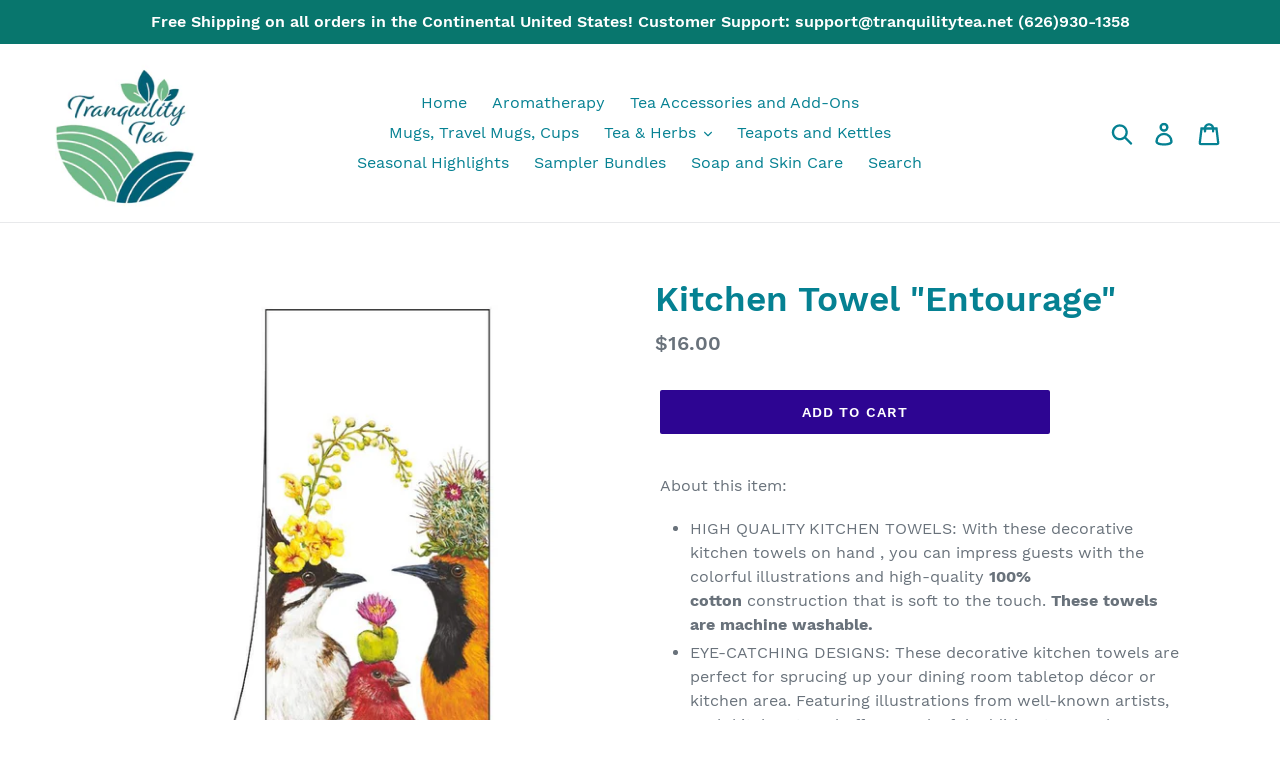

--- FILE ---
content_type: text/html; charset=utf-8
request_url: https://tranquilitytea.net/products/kitchen-towel-entourage
body_size: 19132
content:
<!doctype html>
<!--[if IE 9]> <html class="ie9 no-js" lang="en"> <![endif]-->
<!--[if (gt IE 9)|!(IE)]><!--> <html class="no-js" lang="en"> <!--<![endif]-->
<head>
  <meta charset="utf-8">
  <meta http-equiv="X-UA-Compatible" content="IE=edge,chrome=1">
  <meta name="viewport" content="width=device-width,initial-scale=1">
  <meta name="theme-color" content="#2d0592">
  <link rel="canonical" href="https://tranquilitytea.net/products/kitchen-towel-entourage"><title>Kitchen Towel &quot;Entourage&quot;
&ndash; TranquilityTea</title><meta name="description" content=" About this item: HIGH QUALITY KITCHEN TOWELS: With these decorative kitchen towels on hand , you can impress guests with the colorful illustrations and high-quality 100% cotton construction that is soft to the touch. These towels are machine washable. EYE-CATCHING DESIGNS: These decorative kitchen towels are perfect f"><!-- /snippets/social-meta-tags.liquid -->




<meta property="og:site_name" content="TranquilityTea">
<meta property="og:url" content="https://tranquilitytea.net/products/kitchen-towel-entourage">
<meta property="og:title" content="Kitchen Towel "Entourage"">
<meta property="og:type" content="product">
<meta property="og:description" content=" About this item: HIGH QUALITY KITCHEN TOWELS: With these decorative kitchen towels on hand , you can impress guests with the colorful illustrations and high-quality 100% cotton construction that is soft to the touch. These towels are machine washable. EYE-CATCHING DESIGNS: These decorative kitchen towels are perfect f">

  <meta property="og:price:amount" content="16.00">
  <meta property="og:price:currency" content="USD">

<meta property="og:image" content="http://tranquilitytea.net/cdn/shop/products/EntourageTowel_1200x1200.jpg?v=1630618379">
<meta property="og:image:secure_url" content="https://tranquilitytea.net/cdn/shop/products/EntourageTowel_1200x1200.jpg?v=1630618379">


  <meta name="twitter:site" content="@Tranquilitytea">

<meta name="twitter:card" content="summary_large_image">
<meta name="twitter:title" content="Kitchen Towel "Entourage"">
<meta name="twitter:description" content=" About this item: HIGH QUALITY KITCHEN TOWELS: With these decorative kitchen towels on hand , you can impress guests with the colorful illustrations and high-quality 100% cotton construction that is soft to the touch. These towels are machine washable. EYE-CATCHING DESIGNS: These decorative kitchen towels are perfect f">


  <link href="//tranquilitytea.net/cdn/shop/t/1/assets/theme.scss.css?v=16978018844635708901706745904" rel="stylesheet" type="text/css" media="all" />

  <script>
    var theme = {
      strings: {
        addToCart: "Add to cart",
        soldOut: "Sold out",
        unavailable: "Unavailable",
        regularPrice: "Regular price",
        sale: "Sale",
        showMore: "Show More",
        showLess: "Show Less",
        addressError: "Error looking up that address",
        addressNoResults: "No results for that address",
        addressQueryLimit: "You have exceeded the Google API usage limit. Consider upgrading to a \u003ca href=\"https:\/\/developers.google.com\/maps\/premium\/usage-limits\"\u003ePremium Plan\u003c\/a\u003e.",
        authError: "There was a problem authenticating your Google Maps account.",
        newWindow: "Opens in a new window.",
        external: "Opens external website.",
        newWindowExternal: "Opens external website in a new window."
      },
      moneyFormat: "${{amount}}"
    }

    document.documentElement.className = document.documentElement.className.replace('no-js', 'js');
  </script>

  <!--[if (lte IE 9) ]><script src="//tranquilitytea.net/cdn/shop/t/1/assets/match-media.min.js?v=22265819453975888031536335082" type="text/javascript"></script><![endif]--><!--[if (gt IE 9)|!(IE)]><!--><script src="//tranquilitytea.net/cdn/shop/t/1/assets/lazysizes.js?v=68441465964607740661536335082" async="async"></script><!--<![endif]-->
  <!--[if lte IE 9]><script src="//tranquilitytea.net/cdn/shop/t/1/assets/lazysizes.min.js?v=391"></script><![endif]-->

  <!--[if (gt IE 9)|!(IE)]><!--><script src="//tranquilitytea.net/cdn/shop/t/1/assets/vendor.js?v=121857302354663160541536335082" defer="defer"></script><!--<![endif]-->
  <!--[if lte IE 9]><script src="//tranquilitytea.net/cdn/shop/t/1/assets/vendor.js?v=121857302354663160541536335082"></script><![endif]-->

  <!--[if (gt IE 9)|!(IE)]><!--><script src="//tranquilitytea.net/cdn/shop/t/1/assets/theme.js?v=161950477018278326151639408304" defer="defer"></script><!--<![endif]-->
  <!--[if lte IE 9]><script src="//tranquilitytea.net/cdn/shop/t/1/assets/theme.js?v=161950477018278326151639408304"></script><![endif]-->

  <script>window.performance && window.performance.mark && window.performance.mark('shopify.content_for_header.start');</script><meta name="facebook-domain-verification" content="3pbxgqywe95t1uo9zv1xl04m9htjv7">
<meta name="facebook-domain-verification" content="s22r1ss97ipvhg9td6a5zuo5glyzjn">
<meta id="shopify-digital-wallet" name="shopify-digital-wallet" content="/4027220057/digital_wallets/dialog">
<meta name="shopify-checkout-api-token" content="e6af35553fdb42fe2ca1a0b933d737a4">
<meta id="in-context-paypal-metadata" data-shop-id="4027220057" data-venmo-supported="false" data-environment="production" data-locale="en_US" data-paypal-v4="true" data-currency="USD">
<link rel="alternate" type="application/json+oembed" href="https://tranquilitytea.net/products/kitchen-towel-entourage.oembed">
<script async="async" src="/checkouts/internal/preloads.js?locale=en-US"></script>
<link rel="preconnect" href="https://shop.app" crossorigin="anonymous">
<script async="async" src="https://shop.app/checkouts/internal/preloads.js?locale=en-US&shop_id=4027220057" crossorigin="anonymous"></script>
<script id="apple-pay-shop-capabilities" type="application/json">{"shopId":4027220057,"countryCode":"US","currencyCode":"USD","merchantCapabilities":["supports3DS"],"merchantId":"gid:\/\/shopify\/Shop\/4027220057","merchantName":"TranquilityTea","requiredBillingContactFields":["postalAddress","email","phone"],"requiredShippingContactFields":["postalAddress","email","phone"],"shippingType":"shipping","supportedNetworks":["visa","masterCard","amex","discover","elo","jcb"],"total":{"type":"pending","label":"TranquilityTea","amount":"1.00"},"shopifyPaymentsEnabled":true,"supportsSubscriptions":true}</script>
<script id="shopify-features" type="application/json">{"accessToken":"e6af35553fdb42fe2ca1a0b933d737a4","betas":["rich-media-storefront-analytics"],"domain":"tranquilitytea.net","predictiveSearch":true,"shopId":4027220057,"locale":"en"}</script>
<script>var Shopify = Shopify || {};
Shopify.shop = "tranquilitytea.myshopify.com";
Shopify.locale = "en";
Shopify.currency = {"active":"USD","rate":"1.0"};
Shopify.country = "US";
Shopify.theme = {"name":"Debut","id":36583637081,"schema_name":"Debut","schema_version":"8.0.0","theme_store_id":796,"role":"main"};
Shopify.theme.handle = "null";
Shopify.theme.style = {"id":null,"handle":null};
Shopify.cdnHost = "tranquilitytea.net/cdn";
Shopify.routes = Shopify.routes || {};
Shopify.routes.root = "/";</script>
<script type="module">!function(o){(o.Shopify=o.Shopify||{}).modules=!0}(window);</script>
<script>!function(o){function n(){var o=[];function n(){o.push(Array.prototype.slice.apply(arguments))}return n.q=o,n}var t=o.Shopify=o.Shopify||{};t.loadFeatures=n(),t.autoloadFeatures=n()}(window);</script>
<script>
  window.ShopifyPay = window.ShopifyPay || {};
  window.ShopifyPay.apiHost = "shop.app\/pay";
  window.ShopifyPay.redirectState = null;
</script>
<script id="shop-js-analytics" type="application/json">{"pageType":"product"}</script>
<script defer="defer" async type="module" src="//tranquilitytea.net/cdn/shopifycloud/shop-js/modules/v2/client.init-shop-cart-sync_BApSsMSl.en.esm.js"></script>
<script defer="defer" async type="module" src="//tranquilitytea.net/cdn/shopifycloud/shop-js/modules/v2/chunk.common_CBoos6YZ.esm.js"></script>
<script type="module">
  await import("//tranquilitytea.net/cdn/shopifycloud/shop-js/modules/v2/client.init-shop-cart-sync_BApSsMSl.en.esm.js");
await import("//tranquilitytea.net/cdn/shopifycloud/shop-js/modules/v2/chunk.common_CBoos6YZ.esm.js");

  window.Shopify.SignInWithShop?.initShopCartSync?.({"fedCMEnabled":true,"windoidEnabled":true});

</script>
<script>
  window.Shopify = window.Shopify || {};
  if (!window.Shopify.featureAssets) window.Shopify.featureAssets = {};
  window.Shopify.featureAssets['shop-js'] = {"shop-cart-sync":["modules/v2/client.shop-cart-sync_DJczDl9f.en.esm.js","modules/v2/chunk.common_CBoos6YZ.esm.js"],"init-fed-cm":["modules/v2/client.init-fed-cm_BzwGC0Wi.en.esm.js","modules/v2/chunk.common_CBoos6YZ.esm.js"],"init-windoid":["modules/v2/client.init-windoid_BS26ThXS.en.esm.js","modules/v2/chunk.common_CBoos6YZ.esm.js"],"shop-cash-offers":["modules/v2/client.shop-cash-offers_DthCPNIO.en.esm.js","modules/v2/chunk.common_CBoos6YZ.esm.js","modules/v2/chunk.modal_Bu1hFZFC.esm.js"],"shop-button":["modules/v2/client.shop-button_D_JX508o.en.esm.js","modules/v2/chunk.common_CBoos6YZ.esm.js"],"init-shop-email-lookup-coordinator":["modules/v2/client.init-shop-email-lookup-coordinator_DFwWcvrS.en.esm.js","modules/v2/chunk.common_CBoos6YZ.esm.js"],"shop-toast-manager":["modules/v2/client.shop-toast-manager_tEhgP2F9.en.esm.js","modules/v2/chunk.common_CBoos6YZ.esm.js"],"shop-login-button":["modules/v2/client.shop-login-button_DwLgFT0K.en.esm.js","modules/v2/chunk.common_CBoos6YZ.esm.js","modules/v2/chunk.modal_Bu1hFZFC.esm.js"],"avatar":["modules/v2/client.avatar_BTnouDA3.en.esm.js"],"init-shop-cart-sync":["modules/v2/client.init-shop-cart-sync_BApSsMSl.en.esm.js","modules/v2/chunk.common_CBoos6YZ.esm.js"],"pay-button":["modules/v2/client.pay-button_BuNmcIr_.en.esm.js","modules/v2/chunk.common_CBoos6YZ.esm.js"],"init-shop-for-new-customer-accounts":["modules/v2/client.init-shop-for-new-customer-accounts_DrjXSI53.en.esm.js","modules/v2/client.shop-login-button_DwLgFT0K.en.esm.js","modules/v2/chunk.common_CBoos6YZ.esm.js","modules/v2/chunk.modal_Bu1hFZFC.esm.js"],"init-customer-accounts-sign-up":["modules/v2/client.init-customer-accounts-sign-up_TlVCiykN.en.esm.js","modules/v2/client.shop-login-button_DwLgFT0K.en.esm.js","modules/v2/chunk.common_CBoos6YZ.esm.js","modules/v2/chunk.modal_Bu1hFZFC.esm.js"],"shop-follow-button":["modules/v2/client.shop-follow-button_C5D3XtBb.en.esm.js","modules/v2/chunk.common_CBoos6YZ.esm.js","modules/v2/chunk.modal_Bu1hFZFC.esm.js"],"checkout-modal":["modules/v2/client.checkout-modal_8TC_1FUY.en.esm.js","modules/v2/chunk.common_CBoos6YZ.esm.js","modules/v2/chunk.modal_Bu1hFZFC.esm.js"],"init-customer-accounts":["modules/v2/client.init-customer-accounts_C0Oh2ljF.en.esm.js","modules/v2/client.shop-login-button_DwLgFT0K.en.esm.js","modules/v2/chunk.common_CBoos6YZ.esm.js","modules/v2/chunk.modal_Bu1hFZFC.esm.js"],"lead-capture":["modules/v2/client.lead-capture_Cq0gfm7I.en.esm.js","modules/v2/chunk.common_CBoos6YZ.esm.js","modules/v2/chunk.modal_Bu1hFZFC.esm.js"],"shop-login":["modules/v2/client.shop-login_BmtnoEUo.en.esm.js","modules/v2/chunk.common_CBoos6YZ.esm.js","modules/v2/chunk.modal_Bu1hFZFC.esm.js"],"payment-terms":["modules/v2/client.payment-terms_BHOWV7U_.en.esm.js","modules/v2/chunk.common_CBoos6YZ.esm.js","modules/v2/chunk.modal_Bu1hFZFC.esm.js"]};
</script>
<script>(function() {
  var isLoaded = false;
  function asyncLoad() {
    if (isLoaded) return;
    isLoaded = true;
    var urls = ["https:\/\/cdn.wheelio-app.com\/app\/index.min.js?version=20251118080645537\u0026shop=tranquilitytea.myshopify.com","https:\/\/cdn-bundler.nice-team.net\/app\/js\/bundler.js?shop=tranquilitytea.myshopify.com","https:\/\/static.klaviyo.com\/onsite\/js\/JbrMSV\/klaviyo.js?company_id=JbrMSV\u0026shop=tranquilitytea.myshopify.com"];
    for (var i = 0; i < urls.length; i++) {
      var s = document.createElement('script');
      s.type = 'text/javascript';
      s.async = true;
      s.src = urls[i];
      var x = document.getElementsByTagName('script')[0];
      x.parentNode.insertBefore(s, x);
    }
  };
  if(window.attachEvent) {
    window.attachEvent('onload', asyncLoad);
  } else {
    window.addEventListener('load', asyncLoad, false);
  }
})();</script>
<script id="__st">var __st={"a":4027220057,"offset":-28800,"reqid":"2d39257d-419d-4582-9162-518e3b9cfed2-1768867490","pageurl":"tranquilitytea.net\/products\/kitchen-towel-entourage","u":"9024dda51566","p":"product","rtyp":"product","rid":6640762814561};</script>
<script>window.ShopifyPaypalV4VisibilityTracking = true;</script>
<script id="captcha-bootstrap">!function(){'use strict';const t='contact',e='account',n='new_comment',o=[[t,t],['blogs',n],['comments',n],[t,'customer']],c=[[e,'customer_login'],[e,'guest_login'],[e,'recover_customer_password'],[e,'create_customer']],r=t=>t.map((([t,e])=>`form[action*='/${t}']:not([data-nocaptcha='true']) input[name='form_type'][value='${e}']`)).join(','),a=t=>()=>t?[...document.querySelectorAll(t)].map((t=>t.form)):[];function s(){const t=[...o],e=r(t);return a(e)}const i='password',u='form_key',d=['recaptcha-v3-token','g-recaptcha-response','h-captcha-response',i],f=()=>{try{return window.sessionStorage}catch{return}},m='__shopify_v',_=t=>t.elements[u];function p(t,e,n=!1){try{const o=window.sessionStorage,c=JSON.parse(o.getItem(e)),{data:r}=function(t){const{data:e,action:n}=t;return t[m]||n?{data:e,action:n}:{data:t,action:n}}(c);for(const[e,n]of Object.entries(r))t.elements[e]&&(t.elements[e].value=n);n&&o.removeItem(e)}catch(o){console.error('form repopulation failed',{error:o})}}const l='form_type',E='cptcha';function T(t){t.dataset[E]=!0}const w=window,h=w.document,L='Shopify',v='ce_forms',y='captcha';let A=!1;((t,e)=>{const n=(g='f06e6c50-85a8-45c8-87d0-21a2b65856fe',I='https://cdn.shopify.com/shopifycloud/storefront-forms-hcaptcha/ce_storefront_forms_captcha_hcaptcha.v1.5.2.iife.js',D={infoText:'Protected by hCaptcha',privacyText:'Privacy',termsText:'Terms'},(t,e,n)=>{const o=w[L][v],c=o.bindForm;if(c)return c(t,g,e,D).then(n);var r;o.q.push([[t,g,e,D],n]),r=I,A||(h.body.append(Object.assign(h.createElement('script'),{id:'captcha-provider',async:!0,src:r})),A=!0)});var g,I,D;w[L]=w[L]||{},w[L][v]=w[L][v]||{},w[L][v].q=[],w[L][y]=w[L][y]||{},w[L][y].protect=function(t,e){n(t,void 0,e),T(t)},Object.freeze(w[L][y]),function(t,e,n,w,h,L){const[v,y,A,g]=function(t,e,n){const i=e?o:[],u=t?c:[],d=[...i,...u],f=r(d),m=r(i),_=r(d.filter((([t,e])=>n.includes(e))));return[a(f),a(m),a(_),s()]}(w,h,L),I=t=>{const e=t.target;return e instanceof HTMLFormElement?e:e&&e.form},D=t=>v().includes(t);t.addEventListener('submit',(t=>{const e=I(t);if(!e)return;const n=D(e)&&!e.dataset.hcaptchaBound&&!e.dataset.recaptchaBound,o=_(e),c=g().includes(e)&&(!o||!o.value);(n||c)&&t.preventDefault(),c&&!n&&(function(t){try{if(!f())return;!function(t){const e=f();if(!e)return;const n=_(t);if(!n)return;const o=n.value;o&&e.removeItem(o)}(t);const e=Array.from(Array(32),(()=>Math.random().toString(36)[2])).join('');!function(t,e){_(t)||t.append(Object.assign(document.createElement('input'),{type:'hidden',name:u})),t.elements[u].value=e}(t,e),function(t,e){const n=f();if(!n)return;const o=[...t.querySelectorAll(`input[type='${i}']`)].map((({name:t})=>t)),c=[...d,...o],r={};for(const[a,s]of new FormData(t).entries())c.includes(a)||(r[a]=s);n.setItem(e,JSON.stringify({[m]:1,action:t.action,data:r}))}(t,e)}catch(e){console.error('failed to persist form',e)}}(e),e.submit())}));const S=(t,e)=>{t&&!t.dataset[E]&&(n(t,e.some((e=>e===t))),T(t))};for(const o of['focusin','change'])t.addEventListener(o,(t=>{const e=I(t);D(e)&&S(e,y())}));const B=e.get('form_key'),M=e.get(l),P=B&&M;t.addEventListener('DOMContentLoaded',(()=>{const t=y();if(P)for(const e of t)e.elements[l].value===M&&p(e,B);[...new Set([...A(),...v().filter((t=>'true'===t.dataset.shopifyCaptcha))])].forEach((e=>S(e,t)))}))}(h,new URLSearchParams(w.location.search),n,t,e,['guest_login'])})(!0,!0)}();</script>
<script integrity="sha256-4kQ18oKyAcykRKYeNunJcIwy7WH5gtpwJnB7kiuLZ1E=" data-source-attribution="shopify.loadfeatures" defer="defer" src="//tranquilitytea.net/cdn/shopifycloud/storefront/assets/storefront/load_feature-a0a9edcb.js" crossorigin="anonymous"></script>
<script crossorigin="anonymous" defer="defer" src="//tranquilitytea.net/cdn/shopifycloud/storefront/assets/shopify_pay/storefront-65b4c6d7.js?v=20250812"></script>
<script data-source-attribution="shopify.dynamic_checkout.dynamic.init">var Shopify=Shopify||{};Shopify.PaymentButton=Shopify.PaymentButton||{isStorefrontPortableWallets:!0,init:function(){window.Shopify.PaymentButton.init=function(){};var t=document.createElement("script");t.src="https://tranquilitytea.net/cdn/shopifycloud/portable-wallets/latest/portable-wallets.en.js",t.type="module",document.head.appendChild(t)}};
</script>
<script data-source-attribution="shopify.dynamic_checkout.buyer_consent">
  function portableWalletsHideBuyerConsent(e){var t=document.getElementById("shopify-buyer-consent"),n=document.getElementById("shopify-subscription-policy-button");t&&n&&(t.classList.add("hidden"),t.setAttribute("aria-hidden","true"),n.removeEventListener("click",e))}function portableWalletsShowBuyerConsent(e){var t=document.getElementById("shopify-buyer-consent"),n=document.getElementById("shopify-subscription-policy-button");t&&n&&(t.classList.remove("hidden"),t.removeAttribute("aria-hidden"),n.addEventListener("click",e))}window.Shopify?.PaymentButton&&(window.Shopify.PaymentButton.hideBuyerConsent=portableWalletsHideBuyerConsent,window.Shopify.PaymentButton.showBuyerConsent=portableWalletsShowBuyerConsent);
</script>
<script data-source-attribution="shopify.dynamic_checkout.cart.bootstrap">document.addEventListener("DOMContentLoaded",(function(){function t(){return document.querySelector("shopify-accelerated-checkout-cart, shopify-accelerated-checkout")}if(t())Shopify.PaymentButton.init();else{new MutationObserver((function(e,n){t()&&(Shopify.PaymentButton.init(),n.disconnect())})).observe(document.body,{childList:!0,subtree:!0})}}));
</script>
<link id="shopify-accelerated-checkout-styles" rel="stylesheet" media="screen" href="https://tranquilitytea.net/cdn/shopifycloud/portable-wallets/latest/accelerated-checkout-backwards-compat.css" crossorigin="anonymous">
<style id="shopify-accelerated-checkout-cart">
        #shopify-buyer-consent {
  margin-top: 1em;
  display: inline-block;
  width: 100%;
}

#shopify-buyer-consent.hidden {
  display: none;
}

#shopify-subscription-policy-button {
  background: none;
  border: none;
  padding: 0;
  text-decoration: underline;
  font-size: inherit;
  cursor: pointer;
}

#shopify-subscription-policy-button::before {
  box-shadow: none;
}

      </style>

<script>window.performance && window.performance.mark && window.performance.mark('shopify.content_for_header.end');</script>
<link href="https://monorail-edge.shopifysvc.com" rel="dns-prefetch">
<script>(function(){if ("sendBeacon" in navigator && "performance" in window) {try {var session_token_from_headers = performance.getEntriesByType('navigation')[0].serverTiming.find(x => x.name == '_s').description;} catch {var session_token_from_headers = undefined;}var session_cookie_matches = document.cookie.match(/_shopify_s=([^;]*)/);var session_token_from_cookie = session_cookie_matches && session_cookie_matches.length === 2 ? session_cookie_matches[1] : "";var session_token = session_token_from_headers || session_token_from_cookie || "";function handle_abandonment_event(e) {var entries = performance.getEntries().filter(function(entry) {return /monorail-edge.shopifysvc.com/.test(entry.name);});if (!window.abandonment_tracked && entries.length === 0) {window.abandonment_tracked = true;var currentMs = Date.now();var navigation_start = performance.timing.navigationStart;var payload = {shop_id: 4027220057,url: window.location.href,navigation_start,duration: currentMs - navigation_start,session_token,page_type: "product"};window.navigator.sendBeacon("https://monorail-edge.shopifysvc.com/v1/produce", JSON.stringify({schema_id: "online_store_buyer_site_abandonment/1.1",payload: payload,metadata: {event_created_at_ms: currentMs,event_sent_at_ms: currentMs}}));}}window.addEventListener('pagehide', handle_abandonment_event);}}());</script>
<script id="web-pixels-manager-setup">(function e(e,d,r,n,o){if(void 0===o&&(o={}),!Boolean(null===(a=null===(i=window.Shopify)||void 0===i?void 0:i.analytics)||void 0===a?void 0:a.replayQueue)){var i,a;window.Shopify=window.Shopify||{};var t=window.Shopify;t.analytics=t.analytics||{};var s=t.analytics;s.replayQueue=[],s.publish=function(e,d,r){return s.replayQueue.push([e,d,r]),!0};try{self.performance.mark("wpm:start")}catch(e){}var l=function(){var e={modern:/Edge?\/(1{2}[4-9]|1[2-9]\d|[2-9]\d{2}|\d{4,})\.\d+(\.\d+|)|Firefox\/(1{2}[4-9]|1[2-9]\d|[2-9]\d{2}|\d{4,})\.\d+(\.\d+|)|Chrom(ium|e)\/(9{2}|\d{3,})\.\d+(\.\d+|)|(Maci|X1{2}).+ Version\/(15\.\d+|(1[6-9]|[2-9]\d|\d{3,})\.\d+)([,.]\d+|)( \(\w+\)|)( Mobile\/\w+|) Safari\/|Chrome.+OPR\/(9{2}|\d{3,})\.\d+\.\d+|(CPU[ +]OS|iPhone[ +]OS|CPU[ +]iPhone|CPU IPhone OS|CPU iPad OS)[ +]+(15[._]\d+|(1[6-9]|[2-9]\d|\d{3,})[._]\d+)([._]\d+|)|Android:?[ /-](13[3-9]|1[4-9]\d|[2-9]\d{2}|\d{4,})(\.\d+|)(\.\d+|)|Android.+Firefox\/(13[5-9]|1[4-9]\d|[2-9]\d{2}|\d{4,})\.\d+(\.\d+|)|Android.+Chrom(ium|e)\/(13[3-9]|1[4-9]\d|[2-9]\d{2}|\d{4,})\.\d+(\.\d+|)|SamsungBrowser\/([2-9]\d|\d{3,})\.\d+/,legacy:/Edge?\/(1[6-9]|[2-9]\d|\d{3,})\.\d+(\.\d+|)|Firefox\/(5[4-9]|[6-9]\d|\d{3,})\.\d+(\.\d+|)|Chrom(ium|e)\/(5[1-9]|[6-9]\d|\d{3,})\.\d+(\.\d+|)([\d.]+$|.*Safari\/(?![\d.]+ Edge\/[\d.]+$))|(Maci|X1{2}).+ Version\/(10\.\d+|(1[1-9]|[2-9]\d|\d{3,})\.\d+)([,.]\d+|)( \(\w+\)|)( Mobile\/\w+|) Safari\/|Chrome.+OPR\/(3[89]|[4-9]\d|\d{3,})\.\d+\.\d+|(CPU[ +]OS|iPhone[ +]OS|CPU[ +]iPhone|CPU IPhone OS|CPU iPad OS)[ +]+(10[._]\d+|(1[1-9]|[2-9]\d|\d{3,})[._]\d+)([._]\d+|)|Android:?[ /-](13[3-9]|1[4-9]\d|[2-9]\d{2}|\d{4,})(\.\d+|)(\.\d+|)|Mobile Safari.+OPR\/([89]\d|\d{3,})\.\d+\.\d+|Android.+Firefox\/(13[5-9]|1[4-9]\d|[2-9]\d{2}|\d{4,})\.\d+(\.\d+|)|Android.+Chrom(ium|e)\/(13[3-9]|1[4-9]\d|[2-9]\d{2}|\d{4,})\.\d+(\.\d+|)|Android.+(UC? ?Browser|UCWEB|U3)[ /]?(15\.([5-9]|\d{2,})|(1[6-9]|[2-9]\d|\d{3,})\.\d+)\.\d+|SamsungBrowser\/(5\.\d+|([6-9]|\d{2,})\.\d+)|Android.+MQ{2}Browser\/(14(\.(9|\d{2,})|)|(1[5-9]|[2-9]\d|\d{3,})(\.\d+|))(\.\d+|)|K[Aa][Ii]OS\/(3\.\d+|([4-9]|\d{2,})\.\d+)(\.\d+|)/},d=e.modern,r=e.legacy,n=navigator.userAgent;return n.match(d)?"modern":n.match(r)?"legacy":"unknown"}(),u="modern"===l?"modern":"legacy",c=(null!=n?n:{modern:"",legacy:""})[u],f=function(e){return[e.baseUrl,"/wpm","/b",e.hashVersion,"modern"===e.buildTarget?"m":"l",".js"].join("")}({baseUrl:d,hashVersion:r,buildTarget:u}),m=function(e){var d=e.version,r=e.bundleTarget,n=e.surface,o=e.pageUrl,i=e.monorailEndpoint;return{emit:function(e){var a=e.status,t=e.errorMsg,s=(new Date).getTime(),l=JSON.stringify({metadata:{event_sent_at_ms:s},events:[{schema_id:"web_pixels_manager_load/3.1",payload:{version:d,bundle_target:r,page_url:o,status:a,surface:n,error_msg:t},metadata:{event_created_at_ms:s}}]});if(!i)return console&&console.warn&&console.warn("[Web Pixels Manager] No Monorail endpoint provided, skipping logging."),!1;try{return self.navigator.sendBeacon.bind(self.navigator)(i,l)}catch(e){}var u=new XMLHttpRequest;try{return u.open("POST",i,!0),u.setRequestHeader("Content-Type","text/plain"),u.send(l),!0}catch(e){return console&&console.warn&&console.warn("[Web Pixels Manager] Got an unhandled error while logging to Monorail."),!1}}}}({version:r,bundleTarget:l,surface:e.surface,pageUrl:self.location.href,monorailEndpoint:e.monorailEndpoint});try{o.browserTarget=l,function(e){var d=e.src,r=e.async,n=void 0===r||r,o=e.onload,i=e.onerror,a=e.sri,t=e.scriptDataAttributes,s=void 0===t?{}:t,l=document.createElement("script"),u=document.querySelector("head"),c=document.querySelector("body");if(l.async=n,l.src=d,a&&(l.integrity=a,l.crossOrigin="anonymous"),s)for(var f in s)if(Object.prototype.hasOwnProperty.call(s,f))try{l.dataset[f]=s[f]}catch(e){}if(o&&l.addEventListener("load",o),i&&l.addEventListener("error",i),u)u.appendChild(l);else{if(!c)throw new Error("Did not find a head or body element to append the script");c.appendChild(l)}}({src:f,async:!0,onload:function(){if(!function(){var e,d;return Boolean(null===(d=null===(e=window.Shopify)||void 0===e?void 0:e.analytics)||void 0===d?void 0:d.initialized)}()){var d=window.webPixelsManager.init(e)||void 0;if(d){var r=window.Shopify.analytics;r.replayQueue.forEach((function(e){var r=e[0],n=e[1],o=e[2];d.publishCustomEvent(r,n,o)})),r.replayQueue=[],r.publish=d.publishCustomEvent,r.visitor=d.visitor,r.initialized=!0}}},onerror:function(){return m.emit({status:"failed",errorMsg:"".concat(f," has failed to load")})},sri:function(e){var d=/^sha384-[A-Za-z0-9+/=]+$/;return"string"==typeof e&&d.test(e)}(c)?c:"",scriptDataAttributes:o}),m.emit({status:"loading"})}catch(e){m.emit({status:"failed",errorMsg:(null==e?void 0:e.message)||"Unknown error"})}}})({shopId: 4027220057,storefrontBaseUrl: "https://tranquilitytea.net",extensionsBaseUrl: "https://extensions.shopifycdn.com/cdn/shopifycloud/web-pixels-manager",monorailEndpoint: "https://monorail-edge.shopifysvc.com/unstable/produce_batch",surface: "storefront-renderer",enabledBetaFlags: ["2dca8a86"],webPixelsConfigList: [{"id":"844923193","configuration":"{\"config\":\"{\\\"pixel_id\\\":\\\"G-XE64G6VXFP\\\",\\\"gtag_events\\\":[{\\\"type\\\":\\\"begin_checkout\\\",\\\"action_label\\\":\\\"G-XE64G6VXFP\\\"},{\\\"type\\\":\\\"search\\\",\\\"action_label\\\":\\\"G-XE64G6VXFP\\\"},{\\\"type\\\":\\\"view_item\\\",\\\"action_label\\\":\\\"G-XE64G6VXFP\\\"},{\\\"type\\\":\\\"purchase\\\",\\\"action_label\\\":\\\"G-XE64G6VXFP\\\"},{\\\"type\\\":\\\"page_view\\\",\\\"action_label\\\":\\\"G-XE64G6VXFP\\\"},{\\\"type\\\":\\\"add_payment_info\\\",\\\"action_label\\\":\\\"G-XE64G6VXFP\\\"},{\\\"type\\\":\\\"add_to_cart\\\",\\\"action_label\\\":\\\"G-XE64G6VXFP\\\"}],\\\"enable_monitoring_mode\\\":false}\"}","eventPayloadVersion":"v1","runtimeContext":"OPEN","scriptVersion":"b2a88bafab3e21179ed38636efcd8a93","type":"APP","apiClientId":1780363,"privacyPurposes":[],"dataSharingAdjustments":{"protectedCustomerApprovalScopes":["read_customer_address","read_customer_email","read_customer_name","read_customer_personal_data","read_customer_phone"]}},{"id":"416416057","configuration":"{\"pixel_id\":\"968487510506754\",\"pixel_type\":\"facebook_pixel\",\"metaapp_system_user_token\":\"-\"}","eventPayloadVersion":"v1","runtimeContext":"OPEN","scriptVersion":"ca16bc87fe92b6042fbaa3acc2fbdaa6","type":"APP","apiClientId":2329312,"privacyPurposes":["ANALYTICS","MARKETING","SALE_OF_DATA"],"dataSharingAdjustments":{"protectedCustomerApprovalScopes":["read_customer_address","read_customer_email","read_customer_name","read_customer_personal_data","read_customer_phone"]}},{"id":"shopify-app-pixel","configuration":"{}","eventPayloadVersion":"v1","runtimeContext":"STRICT","scriptVersion":"0450","apiClientId":"shopify-pixel","type":"APP","privacyPurposes":["ANALYTICS","MARKETING"]},{"id":"shopify-custom-pixel","eventPayloadVersion":"v1","runtimeContext":"LAX","scriptVersion":"0450","apiClientId":"shopify-pixel","type":"CUSTOM","privacyPurposes":["ANALYTICS","MARKETING"]}],isMerchantRequest: false,initData: {"shop":{"name":"TranquilityTea","paymentSettings":{"currencyCode":"USD"},"myshopifyDomain":"tranquilitytea.myshopify.com","countryCode":"US","storefrontUrl":"https:\/\/tranquilitytea.net"},"customer":null,"cart":null,"checkout":null,"productVariants":[{"price":{"amount":16.0,"currencyCode":"USD"},"product":{"title":"Kitchen Towel \"Entourage\"","vendor":"Paperproduct Designs","id":"6640762814561","untranslatedTitle":"Kitchen Towel \"Entourage\"","url":"\/products\/kitchen-towel-entourage","type":"Kitchen Towel"},"id":"39528619409505","image":{"src":"\/\/tranquilitytea.net\/cdn\/shop\/products\/EntourageTowel.jpg?v=1630618379"},"sku":"","title":"Default Title","untranslatedTitle":"Default Title"}],"purchasingCompany":null},},"https://tranquilitytea.net/cdn","fcfee988w5aeb613cpc8e4bc33m6693e112",{"modern":"","legacy":""},{"shopId":"4027220057","storefrontBaseUrl":"https:\/\/tranquilitytea.net","extensionBaseUrl":"https:\/\/extensions.shopifycdn.com\/cdn\/shopifycloud\/web-pixels-manager","surface":"storefront-renderer","enabledBetaFlags":"[\"2dca8a86\"]","isMerchantRequest":"false","hashVersion":"fcfee988w5aeb613cpc8e4bc33m6693e112","publish":"custom","events":"[[\"page_viewed\",{}],[\"product_viewed\",{\"productVariant\":{\"price\":{\"amount\":16.0,\"currencyCode\":\"USD\"},\"product\":{\"title\":\"Kitchen Towel \\\"Entourage\\\"\",\"vendor\":\"Paperproduct Designs\",\"id\":\"6640762814561\",\"untranslatedTitle\":\"Kitchen Towel \\\"Entourage\\\"\",\"url\":\"\/products\/kitchen-towel-entourage\",\"type\":\"Kitchen Towel\"},\"id\":\"39528619409505\",\"image\":{\"src\":\"\/\/tranquilitytea.net\/cdn\/shop\/products\/EntourageTowel.jpg?v=1630618379\"},\"sku\":\"\",\"title\":\"Default Title\",\"untranslatedTitle\":\"Default Title\"}}]]"});</script><script>
  window.ShopifyAnalytics = window.ShopifyAnalytics || {};
  window.ShopifyAnalytics.meta = window.ShopifyAnalytics.meta || {};
  window.ShopifyAnalytics.meta.currency = 'USD';
  var meta = {"product":{"id":6640762814561,"gid":"gid:\/\/shopify\/Product\/6640762814561","vendor":"Paperproduct Designs","type":"Kitchen Towel","handle":"kitchen-towel-entourage","variants":[{"id":39528619409505,"price":1600,"name":"Kitchen Towel \"Entourage\"","public_title":null,"sku":""}],"remote":false},"page":{"pageType":"product","resourceType":"product","resourceId":6640762814561,"requestId":"2d39257d-419d-4582-9162-518e3b9cfed2-1768867490"}};
  for (var attr in meta) {
    window.ShopifyAnalytics.meta[attr] = meta[attr];
  }
</script>
<script class="analytics">
  (function () {
    var customDocumentWrite = function(content) {
      var jquery = null;

      if (window.jQuery) {
        jquery = window.jQuery;
      } else if (window.Checkout && window.Checkout.$) {
        jquery = window.Checkout.$;
      }

      if (jquery) {
        jquery('body').append(content);
      }
    };

    var hasLoggedConversion = function(token) {
      if (token) {
        return document.cookie.indexOf('loggedConversion=' + token) !== -1;
      }
      return false;
    }

    var setCookieIfConversion = function(token) {
      if (token) {
        var twoMonthsFromNow = new Date(Date.now());
        twoMonthsFromNow.setMonth(twoMonthsFromNow.getMonth() + 2);

        document.cookie = 'loggedConversion=' + token + '; expires=' + twoMonthsFromNow;
      }
    }

    var trekkie = window.ShopifyAnalytics.lib = window.trekkie = window.trekkie || [];
    if (trekkie.integrations) {
      return;
    }
    trekkie.methods = [
      'identify',
      'page',
      'ready',
      'track',
      'trackForm',
      'trackLink'
    ];
    trekkie.factory = function(method) {
      return function() {
        var args = Array.prototype.slice.call(arguments);
        args.unshift(method);
        trekkie.push(args);
        return trekkie;
      };
    };
    for (var i = 0; i < trekkie.methods.length; i++) {
      var key = trekkie.methods[i];
      trekkie[key] = trekkie.factory(key);
    }
    trekkie.load = function(config) {
      trekkie.config = config || {};
      trekkie.config.initialDocumentCookie = document.cookie;
      var first = document.getElementsByTagName('script')[0];
      var script = document.createElement('script');
      script.type = 'text/javascript';
      script.onerror = function(e) {
        var scriptFallback = document.createElement('script');
        scriptFallback.type = 'text/javascript';
        scriptFallback.onerror = function(error) {
                var Monorail = {
      produce: function produce(monorailDomain, schemaId, payload) {
        var currentMs = new Date().getTime();
        var event = {
          schema_id: schemaId,
          payload: payload,
          metadata: {
            event_created_at_ms: currentMs,
            event_sent_at_ms: currentMs
          }
        };
        return Monorail.sendRequest("https://" + monorailDomain + "/v1/produce", JSON.stringify(event));
      },
      sendRequest: function sendRequest(endpointUrl, payload) {
        // Try the sendBeacon API
        if (window && window.navigator && typeof window.navigator.sendBeacon === 'function' && typeof window.Blob === 'function' && !Monorail.isIos12()) {
          var blobData = new window.Blob([payload], {
            type: 'text/plain'
          });

          if (window.navigator.sendBeacon(endpointUrl, blobData)) {
            return true;
          } // sendBeacon was not successful

        } // XHR beacon

        var xhr = new XMLHttpRequest();

        try {
          xhr.open('POST', endpointUrl);
          xhr.setRequestHeader('Content-Type', 'text/plain');
          xhr.send(payload);
        } catch (e) {
          console.log(e);
        }

        return false;
      },
      isIos12: function isIos12() {
        return window.navigator.userAgent.lastIndexOf('iPhone; CPU iPhone OS 12_') !== -1 || window.navigator.userAgent.lastIndexOf('iPad; CPU OS 12_') !== -1;
      }
    };
    Monorail.produce('monorail-edge.shopifysvc.com',
      'trekkie_storefront_load_errors/1.1',
      {shop_id: 4027220057,
      theme_id: 36583637081,
      app_name: "storefront",
      context_url: window.location.href,
      source_url: "//tranquilitytea.net/cdn/s/trekkie.storefront.cd680fe47e6c39ca5d5df5f0a32d569bc48c0f27.min.js"});

        };
        scriptFallback.async = true;
        scriptFallback.src = '//tranquilitytea.net/cdn/s/trekkie.storefront.cd680fe47e6c39ca5d5df5f0a32d569bc48c0f27.min.js';
        first.parentNode.insertBefore(scriptFallback, first);
      };
      script.async = true;
      script.src = '//tranquilitytea.net/cdn/s/trekkie.storefront.cd680fe47e6c39ca5d5df5f0a32d569bc48c0f27.min.js';
      first.parentNode.insertBefore(script, first);
    };
    trekkie.load(
      {"Trekkie":{"appName":"storefront","development":false,"defaultAttributes":{"shopId":4027220057,"isMerchantRequest":null,"themeId":36583637081,"themeCityHash":"11360891920139806392","contentLanguage":"en","currency":"USD","eventMetadataId":"53929864-08ec-47b9-9c61-cb18a0ed0056"},"isServerSideCookieWritingEnabled":true,"monorailRegion":"shop_domain","enabledBetaFlags":["65f19447"]},"Session Attribution":{},"S2S":{"facebookCapiEnabled":true,"source":"trekkie-storefront-renderer","apiClientId":580111}}
    );

    var loaded = false;
    trekkie.ready(function() {
      if (loaded) return;
      loaded = true;

      window.ShopifyAnalytics.lib = window.trekkie;

      var originalDocumentWrite = document.write;
      document.write = customDocumentWrite;
      try { window.ShopifyAnalytics.merchantGoogleAnalytics.call(this); } catch(error) {};
      document.write = originalDocumentWrite;

      window.ShopifyAnalytics.lib.page(null,{"pageType":"product","resourceType":"product","resourceId":6640762814561,"requestId":"2d39257d-419d-4582-9162-518e3b9cfed2-1768867490","shopifyEmitted":true});

      var match = window.location.pathname.match(/checkouts\/(.+)\/(thank_you|post_purchase)/)
      var token = match? match[1]: undefined;
      if (!hasLoggedConversion(token)) {
        setCookieIfConversion(token);
        window.ShopifyAnalytics.lib.track("Viewed Product",{"currency":"USD","variantId":39528619409505,"productId":6640762814561,"productGid":"gid:\/\/shopify\/Product\/6640762814561","name":"Kitchen Towel \"Entourage\"","price":"16.00","sku":"","brand":"Paperproduct Designs","variant":null,"category":"Kitchen Towel","nonInteraction":true,"remote":false},undefined,undefined,{"shopifyEmitted":true});
      window.ShopifyAnalytics.lib.track("monorail:\/\/trekkie_storefront_viewed_product\/1.1",{"currency":"USD","variantId":39528619409505,"productId":6640762814561,"productGid":"gid:\/\/shopify\/Product\/6640762814561","name":"Kitchen Towel \"Entourage\"","price":"16.00","sku":"","brand":"Paperproduct Designs","variant":null,"category":"Kitchen Towel","nonInteraction":true,"remote":false,"referer":"https:\/\/tranquilitytea.net\/products\/kitchen-towel-entourage"});
      }
    });


        var eventsListenerScript = document.createElement('script');
        eventsListenerScript.async = true;
        eventsListenerScript.src = "//tranquilitytea.net/cdn/shopifycloud/storefront/assets/shop_events_listener-3da45d37.js";
        document.getElementsByTagName('head')[0].appendChild(eventsListenerScript);

})();</script>
  <script>
  if (!window.ga || (window.ga && typeof window.ga !== 'function')) {
    window.ga = function ga() {
      (window.ga.q = window.ga.q || []).push(arguments);
      if (window.Shopify && window.Shopify.analytics && typeof window.Shopify.analytics.publish === 'function') {
        window.Shopify.analytics.publish("ga_stub_called", {}, {sendTo: "google_osp_migration"});
      }
      console.error("Shopify's Google Analytics stub called with:", Array.from(arguments), "\nSee https://help.shopify.com/manual/promoting-marketing/pixels/pixel-migration#google for more information.");
    };
    if (window.Shopify && window.Shopify.analytics && typeof window.Shopify.analytics.publish === 'function') {
      window.Shopify.analytics.publish("ga_stub_initialized", {}, {sendTo: "google_osp_migration"});
    }
  }
</script>
<script
  defer
  src="https://tranquilitytea.net/cdn/shopifycloud/perf-kit/shopify-perf-kit-3.0.4.min.js"
  data-application="storefront-renderer"
  data-shop-id="4027220057"
  data-render-region="gcp-us-central1"
  data-page-type="product"
  data-theme-instance-id="36583637081"
  data-theme-name="Debut"
  data-theme-version="8.0.0"
  data-monorail-region="shop_domain"
  data-resource-timing-sampling-rate="10"
  data-shs="true"
  data-shs-beacon="true"
  data-shs-export-with-fetch="true"
  data-shs-logs-sample-rate="1"
  data-shs-beacon-endpoint="https://tranquilitytea.net/api/collect"
></script>
</head>

<body class="template-product">

  <a class="in-page-link visually-hidden skip-link" href="#MainContent">Skip to content</a>

  <div id="SearchDrawer" class="search-bar drawer drawer--top" role="dialog" aria-modal="true" aria-label="Search">
    <div class="search-bar__table">
      <div class="search-bar__table-cell search-bar__form-wrapper">
        <form class="search search-bar__form" action="/search" method="get" role="search">
          <input class="search__input search-bar__input" type="search" name="q" value="" placeholder="Search" aria-label="Search">
          <button class="search-bar__submit search__submit btn--link" type="submit">
            <svg aria-hidden="true" focusable="false" role="presentation" class="icon icon-search" viewBox="0 0 37 40"><path d="M35.6 36l-9.8-9.8c4.1-5.4 3.6-13.2-1.3-18.1-5.4-5.4-14.2-5.4-19.7 0-5.4 5.4-5.4 14.2 0 19.7 2.6 2.6 6.1 4.1 9.8 4.1 3 0 5.9-1 8.3-2.8l9.8 9.8c.4.4.9.6 1.4.6s1-.2 1.4-.6c.9-.9.9-2.1.1-2.9zm-20.9-8.2c-2.6 0-5.1-1-7-2.9-3.9-3.9-3.9-10.1 0-14C9.6 9 12.2 8 14.7 8s5.1 1 7 2.9c3.9 3.9 3.9 10.1 0 14-1.9 1.9-4.4 2.9-7 2.9z"/></svg>
            <span class="icon__fallback-text">Submit</span>
          </button>
        </form>
      </div>
      <div class="search-bar__table-cell text-right">
        <button type="button" class="btn--link search-bar__close js-drawer-close">
          <svg aria-hidden="true" focusable="false" role="presentation" class="icon icon-close" viewBox="0 0 37 40"><path d="M21.3 23l11-11c.8-.8.8-2 0-2.8-.8-.8-2-.8-2.8 0l-11 11-11-11c-.8-.8-2-.8-2.8 0-.8.8-.8 2 0 2.8l11 11-11 11c-.8.8-.8 2 0 2.8.4.4.9.6 1.4.6s1-.2 1.4-.6l11-11 11 11c.4.4.9.6 1.4.6s1-.2 1.4-.6c.8-.8.8-2 0-2.8l-11-11z"/></svg>
          <span class="icon__fallback-text">Close search</span>
        </button>
      </div>
    </div>
  </div>

  <div id="shopify-section-header" class="shopify-section">
  <style>
    
      .site-header__logo-image {
        max-width: 150px;
      }
    

    
      .site-header__logo-image {
        margin: 0;
      }
    
  </style>


<div data-section-id="header" data-section-type="header-section">
  
    
      <style>
        .announcement-bar {
          background-color: #08766d;
        }

        .announcement-bar--link:hover {
          

          
            
            background-color: #0ba99c;
          
        }

        .announcement-bar__message {
          color: #ffffff;
        }
      </style>

      
        <div class="announcement-bar">
      

        <p class="announcement-bar__message">Free Shipping on all orders in the Continental United States!             Customer Support: support@tranquilitytea.net                    (626)930-1358</p>

      
        </div>
      

    
  

  <header class="site-header border-bottom logo--left" role="banner">
    <div class="grid grid--no-gutters grid--table site-header__mobile-nav">
      

      

      <div class="grid__item medium-up--one-quarter logo-align--left">
        
        
          <div class="h2 site-header__logo">
        
          
<a href="/" class="site-header__logo-image">
              
              <img class="lazyload js"
                   src="//tranquilitytea.net/cdn/shop/files/D22F5313-D894-48AA-AC06-41DBFB118D07_300x300.jpeg?v=1614331790"
                   data-src="//tranquilitytea.net/cdn/shop/files/D22F5313-D894-48AA-AC06-41DBFB118D07_{width}x.jpeg?v=1614331790"
                   data-widths="[180, 360, 540, 720, 900, 1080, 1296, 1512, 1728, 2048]"
                   data-aspectratio="1.0172228202368139"
                   data-sizes="auto"
                   alt="TranquilityTea"
                   style="max-width: 150px">
              <noscript>
                
                <img src="//tranquilitytea.net/cdn/shop/files/D22F5313-D894-48AA-AC06-41DBFB118D07_150x.jpeg?v=1614331790"
                     srcset="//tranquilitytea.net/cdn/shop/files/D22F5313-D894-48AA-AC06-41DBFB118D07_150x.jpeg?v=1614331790 1x, //tranquilitytea.net/cdn/shop/files/D22F5313-D894-48AA-AC06-41DBFB118D07_150x@2x.jpeg?v=1614331790 2x"
                     alt="TranquilityTea"
                     style="max-width: 150px;">
              </noscript>
            </a>
          
        
          </div>
        
      </div>

      
        <nav class="grid__item medium-up--one-half small--hide" id="AccessibleNav" role="navigation">
          <ul class="site-nav list--inline " id="SiteNav">
  



    
      <li>
        <a href="/" class="site-nav__link site-nav__link--main">
          <span class="site-nav__label">Home</span>
        </a>
      </li>
    
  



    
      <li>
        <a href="/collections/aromatherapy" class="site-nav__link site-nav__link--main">
          <span class="site-nav__label">Aromatherapy</span>
        </a>
      </li>
    
  



    
      <li>
        <a href="https://tranquilitytea.net/collections/tea-accessories-and-ad-ons" class="site-nav__link site-nav__link--main">
          <span class="site-nav__label">Tea Accessories and Add-Ons</span>
        </a>
      </li>
    
  



    
      <li>
        <a href="/collections/cups-tumblers" class="site-nav__link site-nav__link--main">
          <span class="site-nav__label">Mugs, Travel Mugs, Cups </span>
        </a>
      </li>
    
  



    
      <li class="site-nav--has-dropdown">
        <button class="site-nav__link site-nav__link--main site-nav__link--button" type="button" aria-haspopup="true" aria-expanded="false" aria-controls="SiteNavLabel-tea-herbs">
          <span class="site-nav__label">Tea & Herbs</span><svg aria-hidden="true" focusable="false" role="presentation" class="icon icon--wide icon-chevron-down" viewBox="0 0 498.98 284.49"><defs><style>.cls-1{fill:#231f20}</style></defs><path class="cls-1" d="M80.93 271.76A35 35 0 0 1 140.68 247l189.74 189.75L520.16 247a35 35 0 1 1 49.5 49.5L355.17 511a35 35 0 0 1-49.5 0L91.18 296.5a34.89 34.89 0 0 1-10.25-24.74z" transform="translate(-80.93 -236.76)"/></svg>
        </button>

        <div class="site-nav__dropdown" id="SiteNavLabel-tea-herbs">
          
            <ul>
              
                <li>
                  <a href="/collections/black" class="site-nav__link site-nav__child-link">
                    <span class="site-nav__label">Black Tea</span>
                  </a>
                </li>
              
                <li>
                  <a href="/collections/chai" class="site-nav__link site-nav__child-link">
                    <span class="site-nav__label">Chai Tea</span>
                  </a>
                </li>
              
                <li>
                  <a href="/collections/green" class="site-nav__link site-nav__child-link">
                    <span class="site-nav__label">Green Tea</span>
                  </a>
                </li>
              
                <li>
                  <a href="/collections/herbal" class="site-nav__link site-nav__child-link">
                    <span class="site-nav__label">Herbal Tea</span>
                  </a>
                </li>
              
                <li>
                  <a href="/collections/oolong-tea" class="site-nav__link site-nav__child-link">
                    <span class="site-nav__label">Oolong Tea</span>
                  </a>
                </li>
              
                <li>
                  <a href="/collections/rooibos-tea" class="site-nav__link site-nav__child-link">
                    <span class="site-nav__label">Rooibos Tea</span>
                  </a>
                </li>
              
                <li>
                  <a href="/collections/white-tea" class="site-nav__link site-nav__child-link">
                    <span class="site-nav__label">White Tea</span>
                  </a>
                </li>
              
                <li>
                  <a href="https://tranquilitytea.net/collections/herbs" class="site-nav__link site-nav__child-link">
                    <span class="site-nav__label">Herbs</span>
                  </a>
                </li>
              
                <li>
                  <a href="https://tranquilitytea.net/collections/sampler-bundles" class="site-nav__link site-nav__child-link">
                    <span class="site-nav__label">Sampler Bundles</span>
                  </a>
                </li>
              
                <li>
                  <a href="https://tranquilitytea.net/collections/specialty-teas" class="site-nav__link site-nav__child-link site-nav__link--last">
                    <span class="site-nav__label">Matcha and Specialty Teas</span>
                  </a>
                </li>
              
            </ul>
          
        </div>
      </li>
    
  



    
      <li>
        <a href="https://tranquilitytea.net/collections/accessories" class="site-nav__link site-nav__link--main">
          <span class="site-nav__label">Teapots and Kettles</span>
        </a>
      </li>
    
  



    
      <li>
        <a href="https://tranquilitytea.net/collections/seasonal-teas" class="site-nav__link site-nav__link--main">
          <span class="site-nav__label">Seasonal Highlights</span>
        </a>
      </li>
    
  



    
      <li>
        <a href="https://tranquilitytea.net/collections/sampler-bundles" class="site-nav__link site-nav__link--main">
          <span class="site-nav__label">Sampler Bundles</span>
        </a>
      </li>
    
  



    
      <li>
        <a href="https://tranquilitytea.net/collections/soap-and-skin-care" class="site-nav__link site-nav__link--main">
          <span class="site-nav__label">Soap and Skin Care</span>
        </a>
      </li>
    
  



    
      <li>
        <a href="/search" class="site-nav__link site-nav__link--main">
          <span class="site-nav__label">Search</span>
        </a>
      </li>
    
  
</ul>

        </nav>
      

      <div class="grid__item medium-up--one-quarter text-right site-header__icons site-header__icons--plus">
        <div class="site-header__icons-wrapper">
          
            <div class="site-header__search site-header__icon small--hide">
              <form action="/search" method="get" class="search-header search" role="search">
  <input class="search-header__input search__input"
    type="search"
    name="q"
    placeholder="Search"
    aria-label="Search">
  <button class="search-header__submit search__submit btn--link site-header__icon" type="submit">
    <svg aria-hidden="true" focusable="false" role="presentation" class="icon icon-search" viewBox="0 0 37 40"><path d="M35.6 36l-9.8-9.8c4.1-5.4 3.6-13.2-1.3-18.1-5.4-5.4-14.2-5.4-19.7 0-5.4 5.4-5.4 14.2 0 19.7 2.6 2.6 6.1 4.1 9.8 4.1 3 0 5.9-1 8.3-2.8l9.8 9.8c.4.4.9.6 1.4.6s1-.2 1.4-.6c.9-.9.9-2.1.1-2.9zm-20.9-8.2c-2.6 0-5.1-1-7-2.9-3.9-3.9-3.9-10.1 0-14C9.6 9 12.2 8 14.7 8s5.1 1 7 2.9c3.9 3.9 3.9 10.1 0 14-1.9 1.9-4.4 2.9-7 2.9z"/></svg>
    <span class="icon__fallback-text">Submit</span>
  </button>
</form>

            </div>
          

          <button type="button" class="btn--link site-header__icon site-header__search-toggle js-drawer-open-top medium-up--hide">
            <svg aria-hidden="true" focusable="false" role="presentation" class="icon icon-search" viewBox="0 0 37 40"><path d="M35.6 36l-9.8-9.8c4.1-5.4 3.6-13.2-1.3-18.1-5.4-5.4-14.2-5.4-19.7 0-5.4 5.4-5.4 14.2 0 19.7 2.6 2.6 6.1 4.1 9.8 4.1 3 0 5.9-1 8.3-2.8l9.8 9.8c.4.4.9.6 1.4.6s1-.2 1.4-.6c.9-.9.9-2.1.1-2.9zm-20.9-8.2c-2.6 0-5.1-1-7-2.9-3.9-3.9-3.9-10.1 0-14C9.6 9 12.2 8 14.7 8s5.1 1 7 2.9c3.9 3.9 3.9 10.1 0 14-1.9 1.9-4.4 2.9-7 2.9z"/></svg>
            <span class="icon__fallback-text">Search</span>
          </button>

          
            
              <a href="/account/login" class="site-header__icon site-header__account">
                <svg aria-hidden="true" focusable="false" role="presentation" class="icon icon-login" viewBox="0 0 28.33 37.68"><path d="M14.17 14.9a7.45 7.45 0 1 0-7.5-7.45 7.46 7.46 0 0 0 7.5 7.45zm0-10.91a3.45 3.45 0 1 1-3.5 3.46A3.46 3.46 0 0 1 14.17 4zM14.17 16.47A14.18 14.18 0 0 0 0 30.68c0 1.41.66 4 5.11 5.66a27.17 27.17 0 0 0 9.06 1.34c6.54 0 14.17-1.84 14.17-7a14.18 14.18 0 0 0-14.17-14.21zm0 17.21c-6.3 0-10.17-1.77-10.17-3a10.17 10.17 0 1 1 20.33 0c.01 1.23-3.86 3-10.16 3z"/></svg>
                <span class="icon__fallback-text">Log in</span>
              </a>
            
          

          <a href="/cart" class="site-header__icon site-header__cart">
            <svg aria-hidden="true" focusable="false" role="presentation" class="icon icon-cart" viewBox="0 0 37 40"><path d="M36.5 34.8L33.3 8h-5.9C26.7 3.9 23 .8 18.5.8S10.3 3.9 9.6 8H3.7L.5 34.8c-.2 1.5.4 2.4.9 3 .5.5 1.4 1.2 3.1 1.2h28c1.3 0 2.4-.4 3.1-1.3.7-.7 1-1.8.9-2.9zm-18-30c2.2 0 4.1 1.4 4.7 3.2h-9.5c.7-1.9 2.6-3.2 4.8-3.2zM4.5 35l2.8-23h2.2v3c0 1.1.9 2 2 2s2-.9 2-2v-3h10v3c0 1.1.9 2 2 2s2-.9 2-2v-3h2.2l2.8 23h-28z"/></svg>
            <span class="icon__fallback-text">Cart</span>
            
          </a>

          
            <button type="button" class="btn--link site-header__icon site-header__menu js-mobile-nav-toggle mobile-nav--open" aria-controls="navigation"  aria-expanded="false" aria-label="Menu">
              <svg aria-hidden="true" focusable="false" role="presentation" class="icon icon-hamburger" viewBox="0 0 37 40"><path d="M33.5 25h-30c-1.1 0-2-.9-2-2s.9-2 2-2h30c1.1 0 2 .9 2 2s-.9 2-2 2zm0-11.5h-30c-1.1 0-2-.9-2-2s.9-2 2-2h30c1.1 0 2 .9 2 2s-.9 2-2 2zm0 23h-30c-1.1 0-2-.9-2-2s.9-2 2-2h30c1.1 0 2 .9 2 2s-.9 2-2 2z"/></svg>
              <svg aria-hidden="true" focusable="false" role="presentation" class="icon icon-close" viewBox="0 0 37 40"><path d="M21.3 23l11-11c.8-.8.8-2 0-2.8-.8-.8-2-.8-2.8 0l-11 11-11-11c-.8-.8-2-.8-2.8 0-.8.8-.8 2 0 2.8l11 11-11 11c-.8.8-.8 2 0 2.8.4.4.9.6 1.4.6s1-.2 1.4-.6l11-11 11 11c.4.4.9.6 1.4.6s1-.2 1.4-.6c.8-.8.8-2 0-2.8l-11-11z"/></svg>
            </button>
          
        </div>

      </div>
    </div>

    <nav class="mobile-nav-wrapper medium-up--hide" role="navigation">
      <ul id="MobileNav" class="mobile-nav">
        
<li class="mobile-nav__item border-bottom">
            
              <a href="/" class="mobile-nav__link">
                <span class="mobile-nav__label">Home</span>
              </a>
            
          </li>
        
<li class="mobile-nav__item border-bottom">
            
              <a href="/collections/aromatherapy" class="mobile-nav__link">
                <span class="mobile-nav__label">Aromatherapy</span>
              </a>
            
          </li>
        
<li class="mobile-nav__item border-bottom">
            
              <a href="https://tranquilitytea.net/collections/tea-accessories-and-ad-ons" class="mobile-nav__link">
                <span class="mobile-nav__label">Tea Accessories and Add-Ons</span>
              </a>
            
          </li>
        
<li class="mobile-nav__item border-bottom">
            
              <a href="/collections/cups-tumblers" class="mobile-nav__link">
                <span class="mobile-nav__label">Mugs, Travel Mugs, Cups </span>
              </a>
            
          </li>
        
<li class="mobile-nav__item border-bottom">
            
              
              <button type="button" class="btn--link js-toggle-submenu mobile-nav__link" data-target="tea-herbs-5" data-level="1" aria-expanded="false">
                <span class="mobile-nav__label">Tea & Herbs</span>
                <div class="mobile-nav__icon">
                  <svg aria-hidden="true" focusable="false" role="presentation" class="icon icon-chevron-right" viewBox="0 0 284.49 498.98"><defs><style>.cls-1{fill:#231f20}</style></defs><path class="cls-1" d="M223.18 628.49a35 35 0 0 1-24.75-59.75L388.17 379 198.43 189.26a35 35 0 0 1 49.5-49.5l214.49 214.49a35 35 0 0 1 0 49.5L247.93 618.24a34.89 34.89 0 0 1-24.75 10.25z" transform="translate(-188.18 -129.51)"/></svg>
                </div>
              </button>
              <ul class="mobile-nav__dropdown" data-parent="tea-herbs-5" data-level="2">
                <li class="visually-hidden" tabindex="-1" data-menu-title="2">Tea & Herbs Menu</li>
                <li class="mobile-nav__item border-bottom">
                  <div class="mobile-nav__table">
                    <div class="mobile-nav__table-cell mobile-nav__return">
                      <button class="btn--link js-toggle-submenu mobile-nav__return-btn" type="button" aria-expanded="true" aria-label="Tea & Herbs">
                        <svg aria-hidden="true" focusable="false" role="presentation" class="icon icon-chevron-left" viewBox="0 0 284.49 498.98"><defs><style>.cls-1{fill:#231f20}</style></defs><path class="cls-1" d="M437.67 129.51a35 35 0 0 1 24.75 59.75L272.67 379l189.75 189.74a35 35 0 1 1-49.5 49.5L198.43 403.75a35 35 0 0 1 0-49.5l214.49-214.49a34.89 34.89 0 0 1 24.75-10.25z" transform="translate(-188.18 -129.51)"/></svg>
                      </button>
                    </div>
                    <span class="mobile-nav__sublist-link mobile-nav__sublist-header mobile-nav__sublist-header--main-nav-parent">
                      <span class="mobile-nav__label">Tea & Herbs</span>
                    </span>
                  </div>
                </li>

                
                  <li class="mobile-nav__item border-bottom">
                    
                      <a href="/collections/black" class="mobile-nav__sublist-link">
                        <span class="mobile-nav__label">Black Tea</span>
                      </a>
                    
                  </li>
                
                  <li class="mobile-nav__item border-bottom">
                    
                      <a href="/collections/chai" class="mobile-nav__sublist-link">
                        <span class="mobile-nav__label">Chai Tea</span>
                      </a>
                    
                  </li>
                
                  <li class="mobile-nav__item border-bottom">
                    
                      <a href="/collections/green" class="mobile-nav__sublist-link">
                        <span class="mobile-nav__label">Green Tea</span>
                      </a>
                    
                  </li>
                
                  <li class="mobile-nav__item border-bottom">
                    
                      <a href="/collections/herbal" class="mobile-nav__sublist-link">
                        <span class="mobile-nav__label">Herbal Tea</span>
                      </a>
                    
                  </li>
                
                  <li class="mobile-nav__item border-bottom">
                    
                      <a href="/collections/oolong-tea" class="mobile-nav__sublist-link">
                        <span class="mobile-nav__label">Oolong Tea</span>
                      </a>
                    
                  </li>
                
                  <li class="mobile-nav__item border-bottom">
                    
                      <a href="/collections/rooibos-tea" class="mobile-nav__sublist-link">
                        <span class="mobile-nav__label">Rooibos Tea</span>
                      </a>
                    
                  </li>
                
                  <li class="mobile-nav__item border-bottom">
                    
                      <a href="/collections/white-tea" class="mobile-nav__sublist-link">
                        <span class="mobile-nav__label">White Tea</span>
                      </a>
                    
                  </li>
                
                  <li class="mobile-nav__item border-bottom">
                    
                      <a href="https://tranquilitytea.net/collections/herbs" class="mobile-nav__sublist-link">
                        <span class="mobile-nav__label">Herbs</span>
                      </a>
                    
                  </li>
                
                  <li class="mobile-nav__item border-bottom">
                    
                      <a href="https://tranquilitytea.net/collections/sampler-bundles" class="mobile-nav__sublist-link">
                        <span class="mobile-nav__label">Sampler Bundles</span>
                      </a>
                    
                  </li>
                
                  <li class="mobile-nav__item">
                    
                      <a href="https://tranquilitytea.net/collections/specialty-teas" class="mobile-nav__sublist-link">
                        <span class="mobile-nav__label">Matcha and Specialty Teas</span>
                      </a>
                    
                  </li>
                
              </ul>
            
          </li>
        
<li class="mobile-nav__item border-bottom">
            
              <a href="https://tranquilitytea.net/collections/accessories" class="mobile-nav__link">
                <span class="mobile-nav__label">Teapots and Kettles</span>
              </a>
            
          </li>
        
<li class="mobile-nav__item border-bottom">
            
              <a href="https://tranquilitytea.net/collections/seasonal-teas" class="mobile-nav__link">
                <span class="mobile-nav__label">Seasonal Highlights</span>
              </a>
            
          </li>
        
<li class="mobile-nav__item border-bottom">
            
              <a href="https://tranquilitytea.net/collections/sampler-bundles" class="mobile-nav__link">
                <span class="mobile-nav__label">Sampler Bundles</span>
              </a>
            
          </li>
        
<li class="mobile-nav__item border-bottom">
            
              <a href="https://tranquilitytea.net/collections/soap-and-skin-care" class="mobile-nav__link">
                <span class="mobile-nav__label">Soap and Skin Care</span>
              </a>
            
          </li>
        
<li class="mobile-nav__item">
            
              <a href="/search" class="mobile-nav__link">
                <span class="mobile-nav__label">Search</span>
              </a>
            
          </li>
        
      </ul>
    </nav>
  </header>

  
</div>



<script type="application/ld+json">
{
  "@context": "http://schema.org",
  "@type": "Organization",
  "name": "TranquilityTea",
  
    
    "logo": "https://tranquilitytea.net/cdn/shop/files/D22F5313-D894-48AA-AC06-41DBFB118D07_945x.jpeg?v=1614331790",
  
  "sameAs": [
    "https://twitter.com/Tranquilitytea",
    "https://www.facebook.com/tranquilitytea/",
    "",
    "https://www.instagram.com/tranquilitytea/",
    "",
    "",
    "",
    ""
  ],
  "url": "https://tranquilitytea.net"
}
</script>




</div>

  <div class="page-container" id="PageContainer">

    <main class="main-content js-focus-hidden" id="MainContent" role="main" tabindex="-1">
      

<div id="shopify-section-product-template" class="shopify-section"><div class="product-template__container page-width"
  id="ProductSection-product-template"
  data-section-id="product-template"
  data-section-type="product"
  data-enable-history-state="true"
>
  


  <div class="grid product-single">
    <div class="grid__item product-single__photos medium-up--one-half">
        
        
        
        
<style>
  
  
  @media screen and (min-width: 750px) { 
    #FeaturedImage-product-template-28581419778145 {
      max-width: 530px;
      max-height: 530.0px;
    }
    #FeaturedImageZoom-product-template-28581419778145-wrapper {
      max-width: 530px;
      max-height: 530.0px;
    }
   } 
  
  
    
    @media screen and (max-width: 749px) {
      #FeaturedImage-product-template-28581419778145 {
        max-width: 750px;
        max-height: 750px;
      }
      #FeaturedImageZoom-product-template-28581419778145-wrapper {
        max-width: 750px;
      }
    }
  
</style>


        <div id="FeaturedImageZoom-product-template-28581419778145-wrapper" class="product-single__photo-wrapper js">
          <div
          id="FeaturedImageZoom-product-template-28581419778145"
          style="padding-top:100.0%;"
          class="product-single__photo js-zoom-enabled"
          data-image-id="28581419778145"
           data-zoom="//tranquilitytea.net/cdn/shop/products/EntourageTowel_1024x1024@2x.jpg?v=1630618379">
            <img id="FeaturedImage-product-template-28581419778145"
                 class="feature-row__image product-featured-img lazyload"
                 src="//tranquilitytea.net/cdn/shop/products/EntourageTowel_300x300.jpg?v=1630618379"
                 data-src="//tranquilitytea.net/cdn/shop/products/EntourageTowel_{width}x.jpg?v=1630618379"
                 data-widths="[180, 360, 540, 720, 900, 1080, 1296, 1512, 1728, 2048]"
                 data-aspectratio="1.0"
                 data-sizes="auto"
                 tabindex="-1"
                 alt="Kitchen Towel &quot;Entourage&quot;">
          </div>
        </div>
      

      <noscript>
        
        <img src="//tranquilitytea.net/cdn/shop/products/EntourageTowel_530x@2x.jpg?v=1630618379" alt="Kitchen Towel "Entourage"" id="FeaturedImage-product-template" class="product-featured-img" style="max-width: 530px;">
      </noscript>

      
    </div>

    <div class="grid__item medium-up--one-half">
      <div class="product-single__meta">

        <h1 class="product-single__title">Kitchen Towel "Entourage"</h1>

          <div class="product__price">
            <!-- snippet/product-price.liquid -->


<dl class="price" data-price>

  

  <div class="price__regular">
    <dt>
      <span class="visually-hidden visually-hidden--inline">Regular price</span>
    </dt>
    <dd>
      <span class="price-item price-item--regular" data-regular-price>
        
          
            $16.00
          
        
      </span>
    </dd>
  </div>
  <div class="price__sale">
    <dt>
      <span class="visually-hidden visually-hidden--inline">Sale price</span>
    </dt>
    <dd>
      <span class="price-item price-item--sale" data-sale-price>
        $16.00
      </span>
      <span class="price-item__label" aria-hidden="true">Sale</span>
    </dd>
  </div>
</dl>

          </div>

          

          <form method="post" action="/cart/add" id="product_form_6640762814561" accept-charset="UTF-8" class="product-form product-form-product-template
" enctype="multipart/form-data" novalidate="novalidate"><input type="hidden" name="form_type" value="product" /><input type="hidden" name="utf8" value="✓" />
            

            <select name="id" id="ProductSelect-product-template" class="product-form__variants no-js">
              
                
                  <option  selected="selected"  value="39528619409505">
                    Default Title
                  </option>
                
              
            </select>

            
            <div class="product-form__item product-form__item--submit product-form__item--no-variants">
              <button type="submit" name="add" id="AddToCart-product-template"  class="btn product-form__cart-submit">
                <span id="AddToCartText-product-template">
                  
                    Add to cart
                  
                </span>
              </button>
              
            </div>
          <input type="hidden" name="product-id" value="6640762814561" /><input type="hidden" name="section-id" value="product-template" /></form>
        </div><p class="visually-hidden" data-product-status
          aria-live="polite"
          role="status"
        ></p>

        <div class="product-single__description rte">
          <p data-mce-fragment="1"> About this item:</p>
<ul class="a-unordered-list a-vertical a-spacing-mini" data-mce-fragment="1">
<li data-mce-fragment="1"><span class="a-list-item" data-mce-fragment="1">HIGH QUALITY KITCHEN TOWELS: With these decorative kitchen towels on hand , you can impress guests with the colorful illustrations and high-quality<span data-mce-fragment="1"> </span><strong data-mce-fragment="1">100% cotton</strong><span data-mce-fragment="1"> </span>construction that is soft to the touch.<span data-mce-fragment="1"> </span><strong data-mce-fragment="1">These towels are machine washable.</strong></span></li>
<li data-mce-fragment="1"><span class="a-list-item" data-mce-fragment="1">EYE-CATCHING DESIGNS: These decorative kitchen towels are perfect for sprucing up your dining room tabletop décor or kitchen area. Featuring illustrations from well-known artists, each kitchen towel offers a colorful addition to your home décor.</span></li>
<li data-mce-fragment="1"><span class="a-list-item" data-mce-fragment="1">PERFECT GIFT: Decorated with colorful designs and humorous sayings, this kitchen towel set is the perfect gift for housewarming parties, holiday gifts and birthday presents for your favorite homeowner.</span></li>
<li data-mce-fragment="1"><span class="a-list-item" data-mce-fragment="1">ARTISTIC TOUCH: Choose from a variety of unique designs when displaying these decorative kitchen towels in your home. Crafted by talented artists, the designs vary from floral patterns and solid prints to holiday towels with ornamental and tree illustrations.</span></li>
<li data-mce-fragment="1">Product is manufactured in China </li>
</ul>
<table class="a-normal a-spacing-micro" data-mce-fragment="1">
<tbody data-mce-fragment="1">
<tr class="a-spacing-small" data-mce-fragment="1">
<td class="a-span3" data-mce-fragment="1"><span class="a-size-base a-text-bold" data-mce-fragment="1">Size</span></td>
<td class="a-span9" data-mce-fragment="1"><span class="a-size-base" data-mce-fragment="1">18" x 26" unfolded</span></td>
</tr>
<tr class="a-spacing-small" data-mce-fragment="1">
<td class="a-span3" data-mce-fragment="1"><span class="a-size-base a-text-bold" data-mce-fragment="1">Design</span></td>
<td class="a-span9" data-mce-fragment="1">Entourage</td>
</tr>
<tr class="a-spacing-small" data-mce-fragment="1">
<td class="a-span3" data-mce-fragment="1"><span class="a-size-base a-text-bold" data-mce-fragment="1">Material</span></td>
<td class="a-span9" data-mce-fragment="1"><span class="a-size-base" data-mce-fragment="1">100 % Cotton</span></td>
</tr>
<tr class="a-spacing-small" data-mce-fragment="1">
<td class="a-span3" data-mce-fragment="1"><span class="a-size-base a-text-bold" data-mce-fragment="1">Fabric Type</span></td>
<td class="a-span9" data-mce-fragment="1"><span class="a-size-base" data-mce-fragment="1">100 % Cotton</span></td>
</tr>
<tr class="a-spacing-small" data-mce-fragment="1">
<td class="a-span3" data-mce-fragment="1"><span class="a-size-base a-text-bold" data-mce-fragment="1">Artist</span></td>
<td class="a-span9" data-mce-fragment="1">Vicki Sawyer</td>
</tr>
</tbody>
</table>
        </div>
      
      	<div id="shopify-product-reviews" data-id="6640762814561"></div>


        
          <!-- /snippets/social-sharing.liquid -->
<ul class="social-sharing">

  
    <li>
      <a target="_blank" href="//www.facebook.com/sharer.php?u=https://tranquilitytea.net/products/kitchen-towel-entourage" class="btn btn--small btn--share share-facebook">
        <svg aria-hidden="true" focusable="false" role="presentation" class="icon icon-facebook" viewBox="0 0 20 20"><path fill="#444" d="M18.05.811q.439 0 .744.305t.305.744v16.637q0 .439-.305.744t-.744.305h-4.732v-7.221h2.415l.342-2.854h-2.757v-1.83q0-.659.293-1t1.073-.342h1.488V3.762q-.976-.098-2.171-.098-1.634 0-2.635.964t-1 2.72V9.47H7.951v2.854h2.415v7.221H1.413q-.439 0-.744-.305t-.305-.744V1.859q0-.439.305-.744T1.413.81H18.05z"/></svg>
        <span class="share-title" aria-hidden="true">Share</span>
        <span class="visually-hidden">Share on Facebook</span>
      </a>
    </li>
  

  
    <li>
      <a target="_blank" href="//twitter.com/share?text=Kitchen%20Towel%20%22Entourage%22&amp;url=https://tranquilitytea.net/products/kitchen-towel-entourage" class="btn btn--small btn--share share-twitter">
        <svg aria-hidden="true" focusable="false" role="presentation" class="icon icon-twitter" viewBox="0 0 20 20"><path fill="#444" d="M19.551 4.208q-.815 1.202-1.956 2.038 0 .082.02.255t.02.255q0 1.589-.469 3.179t-1.426 3.036-2.272 2.567-3.158 1.793-3.963.672q-3.301 0-6.031-1.773.571.041.937.041 2.751 0 4.911-1.671-1.284-.02-2.292-.784T2.456 11.85q.346.082.754.082.55 0 1.039-.163-1.365-.285-2.262-1.365T1.09 7.918v-.041q.774.408 1.773.448-.795-.53-1.263-1.396t-.469-1.864q0-1.019.509-1.997 1.487 1.854 3.596 2.924T9.81 7.184q-.143-.509-.143-.897 0-1.63 1.161-2.781t2.832-1.151q.815 0 1.569.326t1.284.917q1.345-.265 2.506-.958-.428 1.386-1.732 2.18 1.243-.163 2.262-.611z"/></svg>
        <span class="share-title" aria-hidden="true">Tweet</span>
        <span class="visually-hidden">Tweet on Twitter</span>
      </a>
    </li>
  

  
    <li>
      <a target="_blank" href="//pinterest.com/pin/create/button/?url=https://tranquilitytea.net/products/kitchen-towel-entourage&amp;media=//tranquilitytea.net/cdn/shop/products/EntourageTowel_1024x1024.jpg?v=1630618379&amp;description=Kitchen%20Towel%20%22Entourage%22" class="btn btn--small btn--share share-pinterest">
        <svg aria-hidden="true" focusable="false" role="presentation" class="icon icon-pinterest" viewBox="0 0 20 20"><path fill="#444" d="M9.958.811q1.903 0 3.635.744t2.988 2 2 2.988.744 3.635q0 2.537-1.256 4.696t-3.415 3.415-4.696 1.256q-1.39 0-2.659-.366.707-1.147.951-2.025l.659-2.561q.244.463.903.817t1.39.354q1.464 0 2.622-.842t1.793-2.305.634-3.293q0-2.171-1.671-3.769t-4.257-1.598q-1.586 0-2.903.537T5.298 5.897 4.066 7.775t-.427 2.037q0 1.268.476 2.22t1.427 1.342q.171.073.293.012t.171-.232q.171-.61.195-.756.098-.268-.122-.512-.634-.707-.634-1.83 0-1.854 1.281-3.183t3.354-1.329q1.83 0 2.854 1t1.025 2.61q0 1.342-.366 2.476t-1.049 1.817-1.561.683q-.732 0-1.195-.537t-.293-1.269q.098-.342.256-.878t.268-.915.207-.817.098-.732q0-.61-.317-1t-.927-.39q-.756 0-1.269.695t-.512 1.744q0 .39.061.756t.134.537l.073.171q-1 4.342-1.22 5.098-.195.927-.146 2.171-2.513-1.122-4.062-3.44T.59 10.177q0-3.879 2.744-6.623T9.957.81z"/></svg>
        <span class="share-title" aria-hidden="true">Pin it</span>
        <span class="visually-hidden">Pin on Pinterest</span>
      </a>
    </li>
  

</ul>

        
    </div>
  </div>
</div>




  <script type="application/json" id="ProductJson-product-template">
    {"id":6640762814561,"title":"Kitchen Towel \"Entourage\"","handle":"kitchen-towel-entourage","description":"\u003cp data-mce-fragment=\"1\"\u003e About this item:\u003c\/p\u003e\n\u003cul class=\"a-unordered-list a-vertical a-spacing-mini\" data-mce-fragment=\"1\"\u003e\n\u003cli data-mce-fragment=\"1\"\u003e\u003cspan class=\"a-list-item\" data-mce-fragment=\"1\"\u003eHIGH QUALITY KITCHEN TOWELS: With these decorative kitchen towels on hand , you can impress guests with the colorful illustrations and high-quality\u003cspan data-mce-fragment=\"1\"\u003e \u003c\/span\u003e\u003cstrong data-mce-fragment=\"1\"\u003e100% cotton\u003c\/strong\u003e\u003cspan data-mce-fragment=\"1\"\u003e \u003c\/span\u003econstruction that is soft to the touch.\u003cspan data-mce-fragment=\"1\"\u003e \u003c\/span\u003e\u003cstrong data-mce-fragment=\"1\"\u003eThese towels are machine washable.\u003c\/strong\u003e\u003c\/span\u003e\u003c\/li\u003e\n\u003cli data-mce-fragment=\"1\"\u003e\u003cspan class=\"a-list-item\" data-mce-fragment=\"1\"\u003eEYE-CATCHING DESIGNS: These decorative kitchen towels are perfect for sprucing up your dining room tabletop décor or kitchen area. Featuring illustrations from well-known artists, each kitchen towel offers a colorful addition to your home décor.\u003c\/span\u003e\u003c\/li\u003e\n\u003cli data-mce-fragment=\"1\"\u003e\u003cspan class=\"a-list-item\" data-mce-fragment=\"1\"\u003ePERFECT GIFT: Decorated with colorful designs and humorous sayings, this kitchen towel set is the perfect gift for housewarming parties, holiday gifts and birthday presents for your favorite homeowner.\u003c\/span\u003e\u003c\/li\u003e\n\u003cli data-mce-fragment=\"1\"\u003e\u003cspan class=\"a-list-item\" data-mce-fragment=\"1\"\u003eARTISTIC TOUCH: Choose from a variety of unique designs when displaying these decorative kitchen towels in your home. Crafted by talented artists, the designs vary from floral patterns and solid prints to holiday towels with ornamental and tree illustrations.\u003c\/span\u003e\u003c\/li\u003e\n\u003cli data-mce-fragment=\"1\"\u003eProduct is manufactured in China \u003c\/li\u003e\n\u003c\/ul\u003e\n\u003ctable class=\"a-normal a-spacing-micro\" data-mce-fragment=\"1\"\u003e\n\u003ctbody data-mce-fragment=\"1\"\u003e\n\u003ctr class=\"a-spacing-small\" data-mce-fragment=\"1\"\u003e\n\u003ctd class=\"a-span3\" data-mce-fragment=\"1\"\u003e\u003cspan class=\"a-size-base a-text-bold\" data-mce-fragment=\"1\"\u003eSize\u003c\/span\u003e\u003c\/td\u003e\n\u003ctd class=\"a-span9\" data-mce-fragment=\"1\"\u003e\u003cspan class=\"a-size-base\" data-mce-fragment=\"1\"\u003e18\" x 26\" unfolded\u003c\/span\u003e\u003c\/td\u003e\n\u003c\/tr\u003e\n\u003ctr class=\"a-spacing-small\" data-mce-fragment=\"1\"\u003e\n\u003ctd class=\"a-span3\" data-mce-fragment=\"1\"\u003e\u003cspan class=\"a-size-base a-text-bold\" data-mce-fragment=\"1\"\u003eDesign\u003c\/span\u003e\u003c\/td\u003e\n\u003ctd class=\"a-span9\" data-mce-fragment=\"1\"\u003eEntourage\u003c\/td\u003e\n\u003c\/tr\u003e\n\u003ctr class=\"a-spacing-small\" data-mce-fragment=\"1\"\u003e\n\u003ctd class=\"a-span3\" data-mce-fragment=\"1\"\u003e\u003cspan class=\"a-size-base a-text-bold\" data-mce-fragment=\"1\"\u003eMaterial\u003c\/span\u003e\u003c\/td\u003e\n\u003ctd class=\"a-span9\" data-mce-fragment=\"1\"\u003e\u003cspan class=\"a-size-base\" data-mce-fragment=\"1\"\u003e100 % Cotton\u003c\/span\u003e\u003c\/td\u003e\n\u003c\/tr\u003e\n\u003ctr class=\"a-spacing-small\" data-mce-fragment=\"1\"\u003e\n\u003ctd class=\"a-span3\" data-mce-fragment=\"1\"\u003e\u003cspan class=\"a-size-base a-text-bold\" data-mce-fragment=\"1\"\u003eFabric Type\u003c\/span\u003e\u003c\/td\u003e\n\u003ctd class=\"a-span9\" data-mce-fragment=\"1\"\u003e\u003cspan class=\"a-size-base\" data-mce-fragment=\"1\"\u003e100 % Cotton\u003c\/span\u003e\u003c\/td\u003e\n\u003c\/tr\u003e\n\u003ctr class=\"a-spacing-small\" data-mce-fragment=\"1\"\u003e\n\u003ctd class=\"a-span3\" data-mce-fragment=\"1\"\u003e\u003cspan class=\"a-size-base a-text-bold\" data-mce-fragment=\"1\"\u003eArtist\u003c\/span\u003e\u003c\/td\u003e\n\u003ctd class=\"a-span9\" data-mce-fragment=\"1\"\u003eVicki Sawyer\u003c\/td\u003e\n\u003c\/tr\u003e\n\u003c\/tbody\u003e\n\u003c\/table\u003e","published_at":"2025-08-22T10:14:48-07:00","created_at":"2021-09-02T14:32:57-07:00","vendor":"Paperproduct Designs","type":"Kitchen Towel","tags":["100% cotton","bird gift","bird kitchen towel","cotton","dish towel","eco-friendly dish towel","gift","gift for her","gift set","gifts","hostess gift","kitchen gift","kitchen towel","Mother's Day Gift","Mother's Day Tea Gift","reusable dish towel","shower gift","tea gift","tea towel","towel","tranquility","Tranquility tea","Tranquilitytea","Tranquilitytea.net","Valentine's Day Gift","wedding gift"],"price":1600,"price_min":1600,"price_max":1600,"available":true,"price_varies":false,"compare_at_price":null,"compare_at_price_min":0,"compare_at_price_max":0,"compare_at_price_varies":false,"variants":[{"id":39528619409505,"title":"Default Title","option1":"Default Title","option2":null,"option3":null,"sku":"","requires_shipping":true,"taxable":true,"featured_image":null,"available":true,"name":"Kitchen Towel \"Entourage\"","public_title":null,"options":["Default Title"],"price":1600,"weight":142,"compare_at_price":null,"inventory_management":"shopify","barcode":"","requires_selling_plan":false,"selling_plan_allocations":[]}],"images":["\/\/tranquilitytea.net\/cdn\/shop\/products\/EntourageTowel.jpg?v=1630618379"],"featured_image":"\/\/tranquilitytea.net\/cdn\/shop\/products\/EntourageTowel.jpg?v=1630618379","options":["Title"],"media":[{"alt":null,"id":20920739692641,"position":1,"preview_image":{"aspect_ratio":1.0,"height":1000,"width":1000,"src":"\/\/tranquilitytea.net\/cdn\/shop\/products\/EntourageTowel.jpg?v=1630618379"},"aspect_ratio":1.0,"height":1000,"media_type":"image","src":"\/\/tranquilitytea.net\/cdn\/shop\/products\/EntourageTowel.jpg?v=1630618379","width":1000}],"requires_selling_plan":false,"selling_plan_groups":[],"content":"\u003cp data-mce-fragment=\"1\"\u003e About this item:\u003c\/p\u003e\n\u003cul class=\"a-unordered-list a-vertical a-spacing-mini\" data-mce-fragment=\"1\"\u003e\n\u003cli data-mce-fragment=\"1\"\u003e\u003cspan class=\"a-list-item\" data-mce-fragment=\"1\"\u003eHIGH QUALITY KITCHEN TOWELS: With these decorative kitchen towels on hand , you can impress guests with the colorful illustrations and high-quality\u003cspan data-mce-fragment=\"1\"\u003e \u003c\/span\u003e\u003cstrong data-mce-fragment=\"1\"\u003e100% cotton\u003c\/strong\u003e\u003cspan data-mce-fragment=\"1\"\u003e \u003c\/span\u003econstruction that is soft to the touch.\u003cspan data-mce-fragment=\"1\"\u003e \u003c\/span\u003e\u003cstrong data-mce-fragment=\"1\"\u003eThese towels are machine washable.\u003c\/strong\u003e\u003c\/span\u003e\u003c\/li\u003e\n\u003cli data-mce-fragment=\"1\"\u003e\u003cspan class=\"a-list-item\" data-mce-fragment=\"1\"\u003eEYE-CATCHING DESIGNS: These decorative kitchen towels are perfect for sprucing up your dining room tabletop décor or kitchen area. Featuring illustrations from well-known artists, each kitchen towel offers a colorful addition to your home décor.\u003c\/span\u003e\u003c\/li\u003e\n\u003cli data-mce-fragment=\"1\"\u003e\u003cspan class=\"a-list-item\" data-mce-fragment=\"1\"\u003ePERFECT GIFT: Decorated with colorful designs and humorous sayings, this kitchen towel set is the perfect gift for housewarming parties, holiday gifts and birthday presents for your favorite homeowner.\u003c\/span\u003e\u003c\/li\u003e\n\u003cli data-mce-fragment=\"1\"\u003e\u003cspan class=\"a-list-item\" data-mce-fragment=\"1\"\u003eARTISTIC TOUCH: Choose from a variety of unique designs when displaying these decorative kitchen towels in your home. Crafted by talented artists, the designs vary from floral patterns and solid prints to holiday towels with ornamental and tree illustrations.\u003c\/span\u003e\u003c\/li\u003e\n\u003cli data-mce-fragment=\"1\"\u003eProduct is manufactured in China \u003c\/li\u003e\n\u003c\/ul\u003e\n\u003ctable class=\"a-normal a-spacing-micro\" data-mce-fragment=\"1\"\u003e\n\u003ctbody data-mce-fragment=\"1\"\u003e\n\u003ctr class=\"a-spacing-small\" data-mce-fragment=\"1\"\u003e\n\u003ctd class=\"a-span3\" data-mce-fragment=\"1\"\u003e\u003cspan class=\"a-size-base a-text-bold\" data-mce-fragment=\"1\"\u003eSize\u003c\/span\u003e\u003c\/td\u003e\n\u003ctd class=\"a-span9\" data-mce-fragment=\"1\"\u003e\u003cspan class=\"a-size-base\" data-mce-fragment=\"1\"\u003e18\" x 26\" unfolded\u003c\/span\u003e\u003c\/td\u003e\n\u003c\/tr\u003e\n\u003ctr class=\"a-spacing-small\" data-mce-fragment=\"1\"\u003e\n\u003ctd class=\"a-span3\" data-mce-fragment=\"1\"\u003e\u003cspan class=\"a-size-base a-text-bold\" data-mce-fragment=\"1\"\u003eDesign\u003c\/span\u003e\u003c\/td\u003e\n\u003ctd class=\"a-span9\" data-mce-fragment=\"1\"\u003eEntourage\u003c\/td\u003e\n\u003c\/tr\u003e\n\u003ctr class=\"a-spacing-small\" data-mce-fragment=\"1\"\u003e\n\u003ctd class=\"a-span3\" data-mce-fragment=\"1\"\u003e\u003cspan class=\"a-size-base a-text-bold\" data-mce-fragment=\"1\"\u003eMaterial\u003c\/span\u003e\u003c\/td\u003e\n\u003ctd class=\"a-span9\" data-mce-fragment=\"1\"\u003e\u003cspan class=\"a-size-base\" data-mce-fragment=\"1\"\u003e100 % Cotton\u003c\/span\u003e\u003c\/td\u003e\n\u003c\/tr\u003e\n\u003ctr class=\"a-spacing-small\" data-mce-fragment=\"1\"\u003e\n\u003ctd class=\"a-span3\" data-mce-fragment=\"1\"\u003e\u003cspan class=\"a-size-base a-text-bold\" data-mce-fragment=\"1\"\u003eFabric Type\u003c\/span\u003e\u003c\/td\u003e\n\u003ctd class=\"a-span9\" data-mce-fragment=\"1\"\u003e\u003cspan class=\"a-size-base\" data-mce-fragment=\"1\"\u003e100 % Cotton\u003c\/span\u003e\u003c\/td\u003e\n\u003c\/tr\u003e\n\u003ctr class=\"a-spacing-small\" data-mce-fragment=\"1\"\u003e\n\u003ctd class=\"a-span3\" data-mce-fragment=\"1\"\u003e\u003cspan class=\"a-size-base a-text-bold\" data-mce-fragment=\"1\"\u003eArtist\u003c\/span\u003e\u003c\/td\u003e\n\u003ctd class=\"a-span9\" data-mce-fragment=\"1\"\u003eVicki Sawyer\u003c\/td\u003e\n\u003c\/tr\u003e\n\u003c\/tbody\u003e\n\u003c\/table\u003e"}
  </script>





</div>

<script>
  // Override default values of shop.strings for each template.
  // Alternate product templates can change values of
  // add to cart button, sold out, and unavailable states here.
  theme.productStrings = {
    addToCart: "Add to cart",
    soldOut: "Sold out",
    unavailable: "Unavailable"
  }
</script>



<script type="application/ld+json">
{
  "@context": "http://schema.org/",
  "@type": "Product",
  "name": "Kitchen Towel &quot;Entourage&quot;",
  "url": "https://tranquilitytea.net/products/kitchen-towel-entourage","image": [
      "https://tranquilitytea.net/cdn/shop/products/EntourageTowel_1000x.jpg?v=1630618379"
    ],"description": " About this item:

HIGH QUALITY KITCHEN TOWELS: With these decorative kitchen towels on hand , you can impress guests with the colorful illustrations and high-quality 100% cotton construction that is soft to the touch. These towels are machine washable.
EYE-CATCHING DESIGNS: These decorative kitchen towels are perfect for sprucing up your dining room tabletop décor or kitchen area. Featuring illustrations from well-known artists, each kitchen towel offers a colorful addition to your home décor.
PERFECT GIFT: Decorated with colorful designs and humorous sayings, this kitchen towel set is the perfect gift for housewarming parties, holiday gifts and birthday presents for your favorite homeowner.
ARTISTIC TOUCH: Choose from a variety of unique designs when displaying these decorative kitchen towels in your home. Crafted by talented artists, the designs vary from floral patterns and solid prints to holiday towels with ornamental and tree illustrations.
Product is manufactured in China 




Size
18&quot; x 26&quot; unfolded


Design
Entourage


Material
100 % Cotton


Fabric Type
100 % Cotton


Artist
Vicki Sawyer


","brand": {
    "@type": "Thing",
    "name": "Paperproduct Designs"
  },
  "offers": [{
        "@type" : "Offer","availability" : "http://schema.org/InStock",
        "price" : "16.0",
        "priceCurrency" : "USD",
        "url" : "https://tranquilitytea.net/products/kitchen-towel-entourage?variant=39528619409505"
      }
]
}
</script>

    </main>

    <div id="shopify-section-footer" class="shopify-section">

<footer class="site-footer" role="contentinfo">
  <div class="page-width">
    <div class="grid grid--no-gutters">
      <div class="grid__item text-center">
        
          <ul class="site-footer__linklist site-footer__linklist--center">
            
              <li class="site-footer__linklist-item">
                <a href="/search">Search</a>
              </li>
            
          </ul>
        
      </div>

      <div class="grid__item text-center">
        
      </div>

      
    </div>

    <div class="grid grid--no-gutters site-footer__secondary-wrapper ">
      
        <div class="grid__item text-center">
          <ul class="list--inline site-footer__social-icons social-icons site-footer__subwrapper">
            
              <li>
                <a class="social-icons__link" href="https://www.facebook.com/tranquilitytea/" aria-describedby="a11y-external-message">
                  <svg aria-hidden="true" focusable="false" role="presentation" class="icon icon-facebook" viewBox="0 0 20 20"><path fill="#444" d="M18.05.811q.439 0 .744.305t.305.744v16.637q0 .439-.305.744t-.744.305h-4.732v-7.221h2.415l.342-2.854h-2.757v-1.83q0-.659.293-1t1.073-.342h1.488V3.762q-.976-.098-2.171-.098-1.634 0-2.635.964t-1 2.72V9.47H7.951v2.854h2.415v7.221H1.413q-.439 0-.744-.305t-.305-.744V1.859q0-.439.305-.744T1.413.81H18.05z"/></svg>
                  <span class="icon__fallback-text">Facebook</span>
                </a>
              </li>
            
            
              <li>
                <a class="social-icons__link" href="https://twitter.com/Tranquilitytea" aria-describedby="a11y-external-message">
                  <svg aria-hidden="true" focusable="false" role="presentation" class="icon icon-twitter" viewBox="0 0 20 20"><path fill="#444" d="M19.551 4.208q-.815 1.202-1.956 2.038 0 .082.02.255t.02.255q0 1.589-.469 3.179t-1.426 3.036-2.272 2.567-3.158 1.793-3.963.672q-3.301 0-6.031-1.773.571.041.937.041 2.751 0 4.911-1.671-1.284-.02-2.292-.784T2.456 11.85q.346.082.754.082.55 0 1.039-.163-1.365-.285-2.262-1.365T1.09 7.918v-.041q.774.408 1.773.448-.795-.53-1.263-1.396t-.469-1.864q0-1.019.509-1.997 1.487 1.854 3.596 2.924T9.81 7.184q-.143-.509-.143-.897 0-1.63 1.161-2.781t2.832-1.151q.815 0 1.569.326t1.284.917q1.345-.265 2.506-.958-.428 1.386-1.732 2.18 1.243-.163 2.262-.611z"/></svg>
                  <span class="icon__fallback-text">Twitter</span>
                </a>
              </li>
            
            
            
              <li>
                <a class="social-icons__link" href="https://www.instagram.com/tranquilitytea/" aria-describedby="a11y-external-message">
                  <svg aria-hidden="true" focusable="false" role="presentation" class="icon icon-instagram" viewBox="0 0 512 512"><path d="M256 49.5c67.3 0 75.2.3 101.8 1.5 24.6 1.1 37.9 5.2 46.8 8.7 11.8 4.6 20.2 10 29 18.8s14.3 17.2 18.8 29c3.4 8.9 7.6 22.2 8.7 46.8 1.2 26.6 1.5 34.5 1.5 101.8s-.3 75.2-1.5 101.8c-1.1 24.6-5.2 37.9-8.7 46.8-4.6 11.8-10 20.2-18.8 29s-17.2 14.3-29 18.8c-8.9 3.4-22.2 7.6-46.8 8.7-26.6 1.2-34.5 1.5-101.8 1.5s-75.2-.3-101.8-1.5c-24.6-1.1-37.9-5.2-46.8-8.7-11.8-4.6-20.2-10-29-18.8s-14.3-17.2-18.8-29c-3.4-8.9-7.6-22.2-8.7-46.8-1.2-26.6-1.5-34.5-1.5-101.8s.3-75.2 1.5-101.8c1.1-24.6 5.2-37.9 8.7-46.8 4.6-11.8 10-20.2 18.8-29s17.2-14.3 29-18.8c8.9-3.4 22.2-7.6 46.8-8.7 26.6-1.3 34.5-1.5 101.8-1.5m0-45.4c-68.4 0-77 .3-103.9 1.5C125.3 6.8 107 11.1 91 17.3c-16.6 6.4-30.6 15.1-44.6 29.1-14 14-22.6 28.1-29.1 44.6-6.2 16-10.5 34.3-11.7 61.2C4.4 179 4.1 187.6 4.1 256s.3 77 1.5 103.9c1.2 26.8 5.5 45.1 11.7 61.2 6.4 16.6 15.1 30.6 29.1 44.6 14 14 28.1 22.6 44.6 29.1 16 6.2 34.3 10.5 61.2 11.7 26.9 1.2 35.4 1.5 103.9 1.5s77-.3 103.9-1.5c26.8-1.2 45.1-5.5 61.2-11.7 16.6-6.4 30.6-15.1 44.6-29.1 14-14 22.6-28.1 29.1-44.6 6.2-16 10.5-34.3 11.7-61.2 1.2-26.9 1.5-35.4 1.5-103.9s-.3-77-1.5-103.9c-1.2-26.8-5.5-45.1-11.7-61.2-6.4-16.6-15.1-30.6-29.1-44.6-14-14-28.1-22.6-44.6-29.1-16-6.2-34.3-10.5-61.2-11.7-27-1.1-35.6-1.4-104-1.4z"/><path d="M256 126.6c-71.4 0-129.4 57.9-129.4 129.4s58 129.4 129.4 129.4 129.4-58 129.4-129.4-58-129.4-129.4-129.4zm0 213.4c-46.4 0-84-37.6-84-84s37.6-84 84-84 84 37.6 84 84-37.6 84-84 84z"/><circle cx="390.5" cy="121.5" r="30.2"/></svg>
                  <span class="icon__fallback-text">Instagram</span>
                </a>
              </li>
            
            
            
            
            
            
          </ul>
        </div>
      

      

      <div class="grid__item site-footer__copyright text-center">
        <div class="site-footer__copyright--bottom site-footer__subwrapper">
          <small class="site-footer__copyright-content">&copy; 2026, <a href="/" title="">TranquilityTea</a></small>
          <small class="site-footer__copyright-content"><a target="_blank" rel="nofollow" href="https://www.shopify.com?utm_campaign=poweredby&amp;utm_medium=shopify&amp;utm_source=onlinestore">Powered by Shopify</a></small>
        </div>
      </div>
    </div>
  </div>
</footer>




</div>

  </div>
</body>
</html>


--- FILE ---
content_type: application/x-javascript; charset=utf-8
request_url: https://bundler.nice-team.net/app/shop/status/tranquilitytea.myshopify.com.js?1768867493
body_size: -357
content:
var bundler_settings_updated='1636666887';

--- FILE ---
content_type: text/javascript
request_url: https://dashboard.wheelio-app.com/api/wheelioapp/getsettings?jsonp=WheelioAppJSONPCallback94&s=tranquilitytea.myshopify.com&d=tranquilitytea.myshopify.com&cu=https%3A%2F%2Ftranquilitytea.net%2Fproducts%2Fkitchen-towel-entourage&uid=94
body_size: 12686
content:
window['WheelioAppJSONPCallback94']('U2FsdGVkX1+NL45CNCr7eHazVgMrnwH7FBtmVW6fSGSBAbGrul0UON/sTg8875mXphdmHS/tPqTg6SFlFnySILzWczX08S6mzzR1wPb9weFZBIBYJ6mg5rXwFIzAgtf3q3fZbQ3l0rjDXe0I4TzobdBvOnBVguxHCMFP7rCrJAmeNJSDyfamY2QwfT/QoM6ovqyiutbou33otFPHqmOPbXJThGe9TkaELrn+v+vt5hyjsK9ZvVZLslTe+o+w+8UeiL/6BRqyvKdVcO3bl/S5OT7xTkpNnYZVAkAfSYN9qVhhzVBAJ7s9eRv4k5mrlC8YN00dervXF9MpoaLJ1Kd6/0nd2ku4FTqrBmq8glmi9IJg2IDjwT8zm8JSq5MrZZjFm8uheuyeKVIF2S7NZ+YsfDHvVTw/j3a09c+8UJ/XmyHx0i2lIiEY7rZo7Z5Dg7tjkWhypBE46sRNh5a1Z46JrD7RYPiJyxQ19bnABemtNzcP7a/85SZIH2aW1AUp2YF7bd7nkGohT3a2W0wNtfTnycaQkphUIGjfkULbsb5hvkCqhEOIM9OUU/fh2RVjUbpin4fEepv8eSJuc0sSI4fSkTGkmwghr39kv+mntG/UQW5N69YmOMxYK7V6DkklN0rZctgQwIKkfYuzykOSPe4qvr/uqD56+O7CsQBIhed6VJ9cALFhm6PMwzgRAnTumuKyunMEvNwdQisaZNFEAvmIBUGQh35S2wmttR56g3OKmckMFQlI1+Z1s4UdTfPLIQ9/ix3PyBnTHITfs39pFXpmkZWPgMoBN7rh73wEOqbQx4Je3XVYlwBqWUsJa4+TmDIuLyBjFbBIeQ+FdKAY/cLqEPDJOdzOvPNHpyrG4kUTOVGMRt5wM3zqvR6+l5c7BRqdv+8LSkd9n8iuDK3PorHl3uCeqQ8ZrqSx1jwZ3LzkYWM5jL+hgT0hunAfQ+OzGT/tXLRfgnuV+5d0KZUDmOR2lnguKV4m4U3irAy+TRaWdLivA9/8yjohgIJsQoqaSx4BX/mG13wuXTwQ+PbPeLROYVwm79I8S53KqAVfahhSmv22IdpiEfJ3skbRkspg2vNmM+b1uW7ZT+AkBIGTOKekTWyTthXKZdoe3N3Oz3uI10Ao3ZfQlfW9M6sVExve93dZ/od5er2cUY/KhmcUdrwcLj+08Tlj0Ks7/76nCE3WvwpDUn3H6iwMLtNHYHS2a439Xw13p+aLPmJpkJsAYKRbauq9Rf+lHgFKULGNfdsiw7vJiep8hHHIrClsjbJ98tL3Vk3/v0lJ7Qk5e1rI1pGOyebR/RR2F+hkhWYp0x/H2mbjcjUfl2I/0Y6qrJXPcspswDq+cHHD/+pG05m0Pf+yQfoJIaDKkmClShb+2UedFjWR9C6L9E4cKWzgfU7RncY2YgSxF9GxyOz5BzS+KzwtrOPLY+ZoG0zveD1FecWBCaeZFKNsNKOHhHx0/Id9SkkxmT73ufumTkUhr8r4Zcv7ImkHWqQ0BKplJO2qy/YnGqh1wwqC8KyHrQ48nyZSQ4MKScV8VspcQJ1mCuGr6od50L4Me/7aP0/VRZEBre7pbp6jfWIBmdi4dmHyFheLaneZHr0c7UDbfyELst8A867fxaKraURCcpkhZvULEpv/EbECAOp3dW/qP5x5+ft45GMe5rUFIEpeTfR3C7aqybdfh5wXWMRzn5eBomO9uWkfN7hrRYUesoIVFfN6WBkDlyLYqFNdBEZXc8OSmpjQerY3XuEIjm7axQX/Q7+MJC4ztgL406ZEANjUGNCQnmbHdETHruNfuJjCp4Re3dx+yHIeUIapK+18ilDefpGBHj44h6DVHRbU7OxWDlmQbyFrsw8pUDeu2yW237M0OU0i0Ev8PvupDmWcJF4s50D4V5Amhl0VxGnqyGdX5qbsCi37POMcVXOK/Tt4SfwTdeFIQX5eRJ0S4iTIc8+MHDlUqTP36qav1KdP88Rut4KIbaSCKBxHcjuKIwueEwdbIe2RPEH1p4yaKHyu3MXi7R9n59mQaEkSqPzHC3xPz8rAZTsjd/d3q27xXc2SDCdA0pxEH6iUNC9tYBw4Ecy96ESRduja/S4yXvQWpCcn884k1vj7AX1+PkSzPgZPXMqFoA3q0G2vM9q6ZFt7+tDxJ5sI1xFGULQ/ZBOo3uA0yIlPJXihQ0k5EZfBL947O1vcc1L/z3LH3AaBmFw5lrUNG/xg9AlvpQSDv1odMoMZ8RX10Kfxq7IT+bh1CHQEzb9k9AICOttdk3EGRbbyxIz9cxn5NbPzU2ePGOzqoStAuOJ/fZiwR4+0LJg0FT75KrfWBxXAiLKpQks4DuTrryjakQqm6F1mI9z6ShZp1sg2nAc7s+Ynyb7KtP9Oj1a3R4bqQr2EHc78/vbsW1sXrOVgbRBCDxLROSjrtXv7zLy+Gy74jXCTqO3BZYtJR9kFZfbkWMbD4Pu+YzhyB63rGw2hXuiOWLimpSt88ULwSoIpllswPLoOrcOJHXqT9pZ9fuDiCDEoAJp2t/D/Bevpl4lN78+zwdTOka0IxjN9zxoFAGXSNQVLjCUre934OfSjvNkikje/vA4+iL8WE9DNkc8DrxO/pXPuPJHo1/a8BSEfjgLIuRiPvRZLaXAqsBwylpT/6L45qcYGWZxXUQiEutwwImWdRoTDfbj2DBs2BWOLpV2E4EGW0okv5dFyEgnjzaeFFdASRKgEzccBezvd0Bhb9o2RHTd5MFxqQjsh0lkE+w19dpe672QtSP2Apl9nN07wSpUHIxdnicc5M6vrratBHEAZMJdf6I2h1GzQcczp4wAXZ/rm+9VFwrsFJUg+zAihHdpWHgs5bRdNHTwdZ3UfKdPpt+AO2AMT/4VBGF4a7w84ZLQVod1WcS6qnuOfwiMrDsRwFKpQqDkK2k2nJZ2Ax863+rPfQx8+DpS35YwDFVn0btorzCble+htBGsysaj1naAhwT/oboivWrYIAXmh0a8S/DI1L1A54lUHFjolN4qALs7pQLRAKqeN7xEX4zPYV0tF+kFV2+xxXHyLjTvzPy1lkrRsJ3PmxFomR5Nuc+WqGua7Oiq/cDWNF190CjDiuipn+GBORaZQJBydwHeeO5bIxxXQgc1hjtbkNG43wHHjFEibaDNzrYSv74hYB7XR9IkqQyEhDOGEqYWrQoGV9oavtI8C0/3trc9M6HrcKKFddN7X5cj5UgqgxQnLcNFG5bDSrd0CvL/Ew5RdQ19N5RXPl6zACmEKMtjqBst7+wa3G1bmsdoR+PYovrdCLQSPsiKrtqHiclKo5oYbaZgx3E+vXA93AS/zwNIR5clkWLIqE3J4ooWqez5yPT7nmtk+ZC0iK5/HAuuF8t+uHR6k4QOk2+DiUJ+VwSRTbHDhOcu4wL0lR2LWAoCHGg/Vgb7BYHxZOfITsSnd0R6BrKLc9kKr/snGAkVwQqv8XYPjb3fdi+afSHB616esFsdMBc1cWiS9Z8fXAJEPWDPTxec1ML7mNatbw8CPapHyxqVw/Q11Zz16PVHsdXPnECJXPD4Q+apvMtksM+KxjD7MMcYQNx9v+v6W1WnXbGOFueFt0A3uNF9uXtC8W1mTySKQD7KkPqtAfSTuKVaVYMZpL+oxMJGsP/F2dg/2EoRwiiwR63Q8ojjV9U1ahD1s/kgB1/kRByZS9zyJtLl1hFb8HMKMNEtz/zMhnuifF96l/sblB9/tlso9eZTBt4+bXhgHbrlEjLK9CueUgDPuQjsbReGQR2IWEYUJJ4Cgwpzbqrv0XQ2iFLcKe9MWBUclgCKAWuWl4Bm0GJMA+CJPSt3Vy1tpau+i0kR7HTkO13auQ1K9pBqvQwf5yGrDhDxF/iRZxO4BzWHAXa2e16djlrzyy4FHYpvA7VRJv9MJsvOFq8OVfj4EMKxZBYZ9m9HTEWuDJLTelefMNpIXq0FjwtoBCUG8S3j/wMACjys2MNQ80ztGfydEDh6NR/7CbOV4Idjg5m6cQ6p1JDK/kqyDq/sP7eMQ0IiwazNRVV+KpRcCM62PZ7pIzLPD/I2bXEgfuPEBKJLRGszLLQ6cvtdudFyFLpj/CaYrr08UAecjS+0Jhy68DKZ45pTdovGVLlADS5UYVOAPN64JswWvJFJkgyfOZOcBUo4kTO/[base64]/SsWnLw7bBk2S74ahBp5I3vdyubkFZ+BT945N2aMXAWexK5k9NfNHfDCKb8yEA8YmyZYPwBmS4JHtiAN/IctmTGJuFH9Q0qmWARtBlY2mOT27x7ubYIx6KbHZzu+49GltbRwtipWSf9uiuf5gdgI7nXibS+xh3XcfVLiFDFi6VckH0qPzj7x/2NoPvx01OvWGD0g6n2vxraCVjBOfyft2bSAysgB5jBZJnpzZRqsK4m5NcD0KLClLtnlLmpj4CriW6t4ktkTH1IFdD8ykveuGXuWEZUVLKxi3gVR6DRKJpTres9xOvYTMKtfp7YpQIuqR/jFNxbqHt8uMz+AhTad4NY1HWhr0L4E80xaArsXQPoR/6/F7+LtSbchybJ9tMhpO22OZiH6/kQZCI6zafwE0gQgCh2cVHROQJ1Zr1EF4tPLMpf2IW3+6rsEPeCHPO0ZmOHvRrOayeAIL/Uy/MzCnhfgUtKAcdnQxXomGF3rGgUDVpoOtyb8guEXvBeAmdkDnT2uu9K26BopiyV4hBTsq+3tLMMDokHr+Fx2x2s0V+O+lqJi2aH1OINZubtSgGS6LqXHv/aZvxpsBWlsjErXAQDKG1xyouTMwlninfeA8nZUEIMvDR92SbM+QUcjPGd4aZo3/LOxTExaPHc3ahTcjdB7VXpzYTI8FaF/JkDO1m5OB+2Id/vt9Vw2vEjzVTg9NEFrBKSgvOIVupCtxE00uP+zVKYFeXWBHS56/8kRsPu698M+KJ2uYLxW5PxcmFsOCRM6tsgzl38szVHaSKHlyoMz6WtjZok11iac18mbgHl4W4Npz2bFiMJCkvM3hJhnPghe1UH8VZmUsIbVufBcAn2eHpgCtw8XslyYHReO5/QqpEle4z1fdL0x21SruxdKJSKitMp8DljGN8LwcWhmGc77GRGaOFmGGx+tERmf1S99Ai6gUwxPwmwJ8ldzMbmqpLBeFh0zTxL/Dbu+MGxvaEoUWLOnXJgR6++NXR1GIbSjyLH0ioYSYdVegd2zPmENXVUkmyMYsdyG1JgAWdfRDdh8wyCHH4f1UeiKmsm2w4qJ+GQt00qqgMQ9mQ82l3/djr72houu6IXpbyP53KOaRKgqkiQZV4uJBsb934QT7aVamfW8voo0E3Xp5FvvfWGFDkyyaxGmWeLD8mILHWbpyHLQKXq6X7eGWVmd3CnI1RRNHkLB732osmV7P0W6+jv8NBFzhBHPH4jA/i4c+myrxKoYrkGIJfDRhgu1kWz1zAKhMKw26sIW9F4M94pjFShDWrYoHtHIDy6iQWeUMSuswgc/e0tEZeFCCN1a3NxJYosab9zwM0rFtZYRQyPrA3+XlT+dFpAsoT1mYxuP2QRBJJ2WYmEu4491/rFaB2J+Fy5JqOTZKVwxxsJ2uvTYN04y0V/y7iitt9l5h/3YnoG/qye2fyleQcWM/zrHzCpnBLVUyrdaC4G+NH+R0aCru5Yb9YWiFFAKGfZOgdU5mpZX6r38mRTaAnjDmb5GtLqt2Fsd7IN41V0vmoarb/zvoLjqTjUJStPoMaIlgobbVtNHMke3D//uRe4ODqkvUbDZc8DyvL5MmfY428dwuqtNvqnRxJlp4Sqwk0kWam+iYIzoDQhqp/s6YWqnlcN9I3Sj28TWHa48lWQb+0sCc6euqB3bJCMjANgomjA5VIC8t8KRZD74pAfH/[base64]/S9Ji7v3vnRSZkYmGiYYI8roU9YB6yDN3hBkp745H/eJTJTsKgGKVTe6vOAlnPehqXj9JVvChsjB/vIln/mM+db5peeyo3Q5efwASTu8hCm3uNteYazrgNkKiUq6jPjzviUp7g3T/9DcsMLvxGkVkp43U8Zog9/4Zp3bh8/DDYj2RBXfqLhMoKW11NDtqdpb4HKj98uAcQTVoCCrE9NnMACwWWgzU0I4PQA/PteOggQq/xh/wnq/2yQXcxTIThOznhduMmA/Wk2AuoqJhUL/[base64]/aYjCxggqkns7TgP94Fn8FXu7bFuo4KWuMgfXmdqKDTu0ifyYBtAmB/zIpdS+keXEh2oVteeVeeehdA+6U4dBFTEU4xwLctkubWhM7H/kZ/TL0Q3PK5Jfz/Va7HqLQt9m7BQ7CMKYg8OfwNpYd79I0AsQsj6n4fVzN5VuGFvUA88zMAbjvBlhjBA3EaPLPE5YaEL7U4uaE7U4tkNHRf/p7Oyag0rFLA9RwOtgH9tENmxbH4uR9YDNSVhMdExMU93J/TKGYLwbLk9uTZepKWlNKQEHmdIK3VFmE6MWnjNz+EQdaGaUNxv6o2IVmUDmXL3RXOjaRmAwwyfJt7rRYIdAzt7E74w8qGs5PerU5KR4VXRUqneYng2O+p5am3ppZZX7pLAeEmft2PBXNRoNCYFsc8oY/Oa0F2R3xSI/ltZxBNA982MF68rXzeyteVIhidTC2CRcnUkbtLA3hKtzeHp/[base64]/Xx9XS9E5oC0FvncWufU+LIjqB9srX/Nk5kEjamFuY2U49Q34o6cg4zX8b87y/Afk/px8XIn1GJUyrY4AGNOY3imuSpM9fmEeBTXBXYfsqUaBoyQeudvxBOCNlODyKAUoECmZ5GBPw4/J2VUzRic5LdMKR5KracN6UDgEuDQqP3Ba7Vkh3SneM5EWqdiKqlI25DvPN3MCLX/fjnU/h+2zkFrg6lq0M8orxxPi3IRBLY1uW9rI8zkOvSlwRvtwiNO/rz4+Iyz0FdiqZDBRY7cBfBf3MCJ9InPwFfngIbxZr2ZVm+Fhmd/Li8jwHdEd5s7p0T6nvFll2zbR/7BQ10owecrfJQAcENeL7TSv0IXQMBlpuB6tVYn2cPJdr3B+0tIpv+/hih9Ncbv5FSF+XJj8/GMvu5DC70JMUOasZi4TuiR/shFsGUE+Vgt3GvvOnxQOucXpoSlyFOIOK58mbXa9DNeixOTZgwRcnH1TahqRBkdLFPhE00Tn10GpCEqpDpTHGisKElkfvmbaJX7x8CYGWF4qiB6AerFX8DmeE/yUwJzumTNZFyThoEZzH528T+k3UplntUnZovs8QtbI6Vj//YliiIavPBybkL9Voe9yl7sZWFGJ+xC/HBq+yLvmGrqLbTS4qeTFUF51zUfE2gho0hiDQ6LS9CCfcdokByEcfgNmnJe/R3zbTQsxZ5jEmcTI5ub6tDTN+c/V9YC78itMUANDl39j7LVzxIK1FbVXLcXlTmt+ZVIHYkaPyjxawEQw97cz4yOfZdbWFsoH86v5r3P97zk9SyGaCVIidzLEBWg0sc86M3fo2bKynVT1OImvUKWcwIf0ll2MVnCM0uZLaCs6OByUvKAWgoBE/kicJ8hKHtc7vq9BEKtJM5vht9Wr7yeirp6Qz/[base64]/4EL3HOivT8LGLvArJdzIdTP7093FVG8Toy+nzR3KQb1uNIFS48m0fvUjI2jxwKGHPWeayAm8t3PZTsMDBtAZUREbL8DNj5m6cHTQgw7m4NTS6ET+jtz8NtvsuuzrdLTCy/DbS5K+HMkVho4MK3nwd0RQ3yr9cbQmP/QFVwor/4SzX7k0qcj7A779QmRefYNzJFEEQWQcRiMVaWEc19FgRXip3eEdNfbWk9WAHUMSS22t5YeCnEjoPPLJI4DRRIWO9XlgF1XBid3ra7ozAkOV3oSrlnwcPlWcYhoA0cm7jsY6g8zkjm9A7hfxn0DtAd5Sw4QhvVOP5iZ2kQqsLGHE8qzLX/HoIPSRA10iixM8aF8vYFz7dc1Lo3QiYltogSiKx1AkZ03HFFSzgc1elS8lpYqbpvdf8eC1hIrLUnCrFpYwRmnhazkvbsM/ymMSZuy+KSaH0a0RP0xS5meyItzM9L67CT1trN84fcBkLhpRjGDBa130XAMRx7RpuYtvfZUkutEB5The7p/[base64]/wC2lUdgJWu3AI6beE9qW3jv6M7PvhcbwB6uhrHp4QpoWIVjEKjGnhiLOvYonoyW8OEnxKxCkZqCHosThSJEyM70HCC/Vrqe8dAezXnxZ1iSLVyWpimDv+HhmZDVbIYK9YRBtzt/Hd1/aE/afOmzsSyBKSuELffXNdcvP5IrhjIo8LOH8jJNn5FbSsV9d+DTTGMQQQqySXDBGR/zV24sPbXNuAyV5r6RuM0xsDtgzfyTfnYtEnxVDIk6D8Pek0ry9zup0MLWaswUug1vS36AZrHFezyg5aVMvsdJqq5QV3qP4OoMMFrs6/i2iJXBV7K4rJVZKoSBy4X2BsCnsbV8uNw97AErSYSbS2/5fkS7usxkC3+L14mR9N6OWWNRqi2W6s/vGgUor6wIzD53I1nOKogxf/ql0rErU3Jj1f38JGI5lZms+sBFcD8PTHDvFKLrdpKR6ke+fecsVl+PqKciJGgjFxc60ZfzFWuiXnYkb+jiglE7SD6ben+tbuujDmIIEYAhD34H6JoWuU8dyDsnx0U6oHj17GlLqSMhZAvk+xJOLvegt5kauvcq185zXMB0n9uJIwQgkBEYxSsoATiFYD7iKB/I9DoMNFMh0o9SErn+Z4bC/xAVkk/waFlz7E76OZOjhN2y5viyWjJGFtp4y7LCbq/GflxtQYLqLtrX5XaHSfW9YNvZH4lgbnx3MFdGznRqfBYANgEBw82JaN5wSQk5QpRW5iB70HgLjDd6n3HhrrKq4jOnOo1WEafLZAOh3cz8FbtItDk8E6rYYJ0w/ad7TeL1IA40hz3ym5ijf3QQvaKAAcdy5zByE5B9UnVsZZ6abqQ0loXH/+bXthYr/TX/WsoGUVSTVIFr9oQwkAQIx9a+159hM5k5CnORhkg++NDxKs1jDES42OpYT/VpBtVIc36RwChJeETmFMG1DbQKzTtjW2Ljzs/+teF2SkzaChD0B6q9lliD0G2V+teNV4nuttElcejAVyW9rlnFPhaYbEp3AODfUmWpNy2/b0GlYGppVSFg/Xr7pSU6ugeAmf6Bygm5A/rmsgieP0ORim93Ze/WdXkMFOJ21KkddN3Lx8vPNd28iTiG/ujTiB82zmUKM4nmORGvQh1f04Lp6m7QLcfVGCnfdBV9eBomYPBV+ald7IGySw/MninVqqAHDY12JF2x9y3V682qTYcIAqZzzTC4jDtmBTM+455wsYLvJdmDov+gAPUVEkvJytYGaXFqGpqiEkCwScwO/YDyoVataCPVUW/qXaDmtl+ycmat2IREaFTzxIPJiC0BngbQpIuj5FE76mMgmJm5TKWPLhHOG9mjurUQr6dFoCt6SZOvn9RlBY6AdOA0ogDvXwtp57q8/FQdVkxM8JOWWTBi6mIWiJL66khfVXUCBGFLN1qVA1n7Bzniih0k7WU3GXFwVzTOPBRok+V//UaYrCErfR067cEPgw0nvXjvF259d/3EQNlIb+EZSJpkakiOxVfQMBtjLDli5kbfpWZ/mrWuZ4+L7nVRm5cXVPw153R50cu9h7vy1mRMYGG+1NjNT/Pg3cMZwEpqcbgX9fVq82dksSej2DliXoYPCbuR+ZQmAv+PUTkpxPCw7AO2qsk+ND81L9ot1OhlDAXDAjvdLZoGCXdQcA==')